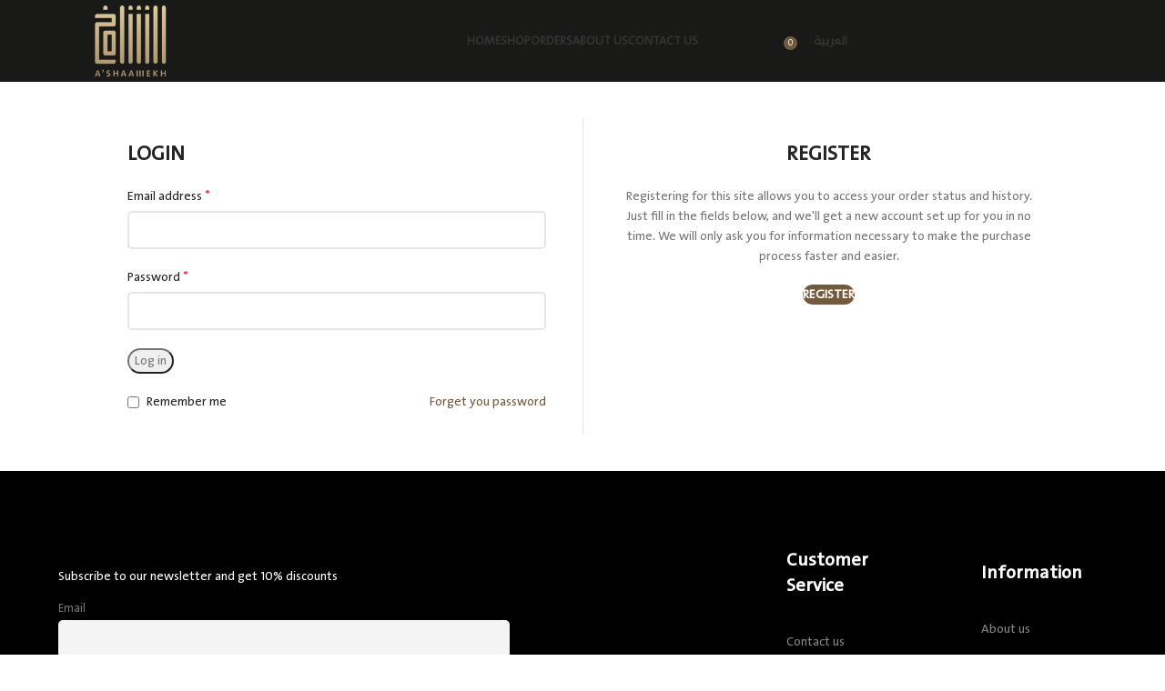

--- FILE ---
content_type: text/html; charset=UTF-8
request_url: https://ashaamekh.com/en/my-account/
body_size: 28250
content:

<!DOCTYPE html><html lang="en-US"><head><script data-no-optimize="1">var litespeed_docref=sessionStorage.getItem("litespeed_docref");litespeed_docref&&(Object.defineProperty(document,"referrer",{get:function(){return litespeed_docref}}),sessionStorage.removeItem("litespeed_docref"));</script> <meta charset="UTF-8"><link rel="profile" href="https://gmpg.org/xfn/11"><link rel="pingback" href="https://ashaamekh.com/xmlrpc.php"><title>My account &#8211; AShaamekh</title><meta name='robots' content='max-image-preview:large, noindex, follow' /><link rel='dns-prefetch' href='//use.fontawesome.com' /><link rel='dns-prefetch' href='//www.googletagmanager.com' /><link rel="alternate" type="application/rss+xml" title="AShaamekh &raquo; Feed" href="https://ashaamekh.com/en/feed/" /><link rel="alternate" type="application/rss+xml" title="AShaamekh &raquo; Comments Feed" href="https://ashaamekh.com/en/comments/feed/" /><link rel="alternate" title="oEmbed (JSON)" type="application/json+oembed" href="https://ashaamekh.com/en/wp-json/oembed/1.0/embed?url=https%3A%2F%2Fashaamekh.com%2Fen%2Fmy-account%2F" /><link rel="alternate" title="oEmbed (XML)" type="text/xml+oembed" href="https://ashaamekh.com/en/wp-json/oembed/1.0/embed?url=https%3A%2F%2Fashaamekh.com%2Fen%2Fmy-account%2F&#038;format=xml" /><style id='wp-img-auto-sizes-contain-inline-css' type='text/css'>img:is([sizes=auto i],[sizes^="auto," i]){contain-intrinsic-size:3000px 1500px}
/*# sourceURL=wp-img-auto-sizes-contain-inline-css */</style><link data-optimized="2" rel="stylesheet" href="https://ashaamekh.com/wp-content/litespeed/css/823233f845e01b666b851a308fa9bca4.css?ver=414ee" /><style id='global-styles-inline-css' type='text/css'>:root{--wp--preset--aspect-ratio--square: 1;--wp--preset--aspect-ratio--4-3: 4/3;--wp--preset--aspect-ratio--3-4: 3/4;--wp--preset--aspect-ratio--3-2: 3/2;--wp--preset--aspect-ratio--2-3: 2/3;--wp--preset--aspect-ratio--16-9: 16/9;--wp--preset--aspect-ratio--9-16: 9/16;--wp--preset--color--black: #000000;--wp--preset--color--cyan-bluish-gray: #abb8c3;--wp--preset--color--white: #ffffff;--wp--preset--color--pale-pink: #f78da7;--wp--preset--color--vivid-red: #cf2e2e;--wp--preset--color--luminous-vivid-orange: #ff6900;--wp--preset--color--luminous-vivid-amber: #fcb900;--wp--preset--color--light-green-cyan: #7bdcb5;--wp--preset--color--vivid-green-cyan: #00d084;--wp--preset--color--pale-cyan-blue: #8ed1fc;--wp--preset--color--vivid-cyan-blue: #0693e3;--wp--preset--color--vivid-purple: #9b51e0;--wp--preset--gradient--vivid-cyan-blue-to-vivid-purple: linear-gradient(135deg,rgb(6,147,227) 0%,rgb(155,81,224) 100%);--wp--preset--gradient--light-green-cyan-to-vivid-green-cyan: linear-gradient(135deg,rgb(122,220,180) 0%,rgb(0,208,130) 100%);--wp--preset--gradient--luminous-vivid-amber-to-luminous-vivid-orange: linear-gradient(135deg,rgb(252,185,0) 0%,rgb(255,105,0) 100%);--wp--preset--gradient--luminous-vivid-orange-to-vivid-red: linear-gradient(135deg,rgb(255,105,0) 0%,rgb(207,46,46) 100%);--wp--preset--gradient--very-light-gray-to-cyan-bluish-gray: linear-gradient(135deg,rgb(238,238,238) 0%,rgb(169,184,195) 100%);--wp--preset--gradient--cool-to-warm-spectrum: linear-gradient(135deg,rgb(74,234,220) 0%,rgb(151,120,209) 20%,rgb(207,42,186) 40%,rgb(238,44,130) 60%,rgb(251,105,98) 80%,rgb(254,248,76) 100%);--wp--preset--gradient--blush-light-purple: linear-gradient(135deg,rgb(255,206,236) 0%,rgb(152,150,240) 100%);--wp--preset--gradient--blush-bordeaux: linear-gradient(135deg,rgb(254,205,165) 0%,rgb(254,45,45) 50%,rgb(107,0,62) 100%);--wp--preset--gradient--luminous-dusk: linear-gradient(135deg,rgb(255,203,112) 0%,rgb(199,81,192) 50%,rgb(65,88,208) 100%);--wp--preset--gradient--pale-ocean: linear-gradient(135deg,rgb(255,245,203) 0%,rgb(182,227,212) 50%,rgb(51,167,181) 100%);--wp--preset--gradient--electric-grass: linear-gradient(135deg,rgb(202,248,128) 0%,rgb(113,206,126) 100%);--wp--preset--gradient--midnight: linear-gradient(135deg,rgb(2,3,129) 0%,rgb(40,116,252) 100%);--wp--preset--font-size--small: 13px;--wp--preset--font-size--medium: 20px;--wp--preset--font-size--large: 36px;--wp--preset--font-size--x-large: 42px;--wp--preset--spacing--20: 0.44rem;--wp--preset--spacing--30: 0.67rem;--wp--preset--spacing--40: 1rem;--wp--preset--spacing--50: 1.5rem;--wp--preset--spacing--60: 2.25rem;--wp--preset--spacing--70: 3.38rem;--wp--preset--spacing--80: 5.06rem;--wp--preset--shadow--natural: 6px 6px 9px rgba(0, 0, 0, 0.2);--wp--preset--shadow--deep: 12px 12px 50px rgba(0, 0, 0, 0.4);--wp--preset--shadow--sharp: 6px 6px 0px rgba(0, 0, 0, 0.2);--wp--preset--shadow--outlined: 6px 6px 0px -3px rgb(255, 255, 255), 6px 6px rgb(0, 0, 0);--wp--preset--shadow--crisp: 6px 6px 0px rgb(0, 0, 0);}:where(.is-layout-flex){gap: 0.5em;}:where(.is-layout-grid){gap: 0.5em;}body .is-layout-flex{display: flex;}.is-layout-flex{flex-wrap: wrap;align-items: center;}.is-layout-flex > :is(*, div){margin: 0;}body .is-layout-grid{display: grid;}.is-layout-grid > :is(*, div){margin: 0;}:where(.wp-block-columns.is-layout-flex){gap: 2em;}:where(.wp-block-columns.is-layout-grid){gap: 2em;}:where(.wp-block-post-template.is-layout-flex){gap: 1.25em;}:where(.wp-block-post-template.is-layout-grid){gap: 1.25em;}.has-black-color{color: var(--wp--preset--color--black) !important;}.has-cyan-bluish-gray-color{color: var(--wp--preset--color--cyan-bluish-gray) !important;}.has-white-color{color: var(--wp--preset--color--white) !important;}.has-pale-pink-color{color: var(--wp--preset--color--pale-pink) !important;}.has-vivid-red-color{color: var(--wp--preset--color--vivid-red) !important;}.has-luminous-vivid-orange-color{color: var(--wp--preset--color--luminous-vivid-orange) !important;}.has-luminous-vivid-amber-color{color: var(--wp--preset--color--luminous-vivid-amber) !important;}.has-light-green-cyan-color{color: var(--wp--preset--color--light-green-cyan) !important;}.has-vivid-green-cyan-color{color: var(--wp--preset--color--vivid-green-cyan) !important;}.has-pale-cyan-blue-color{color: var(--wp--preset--color--pale-cyan-blue) !important;}.has-vivid-cyan-blue-color{color: var(--wp--preset--color--vivid-cyan-blue) !important;}.has-vivid-purple-color{color: var(--wp--preset--color--vivid-purple) !important;}.has-black-background-color{background-color: var(--wp--preset--color--black) !important;}.has-cyan-bluish-gray-background-color{background-color: var(--wp--preset--color--cyan-bluish-gray) !important;}.has-white-background-color{background-color: var(--wp--preset--color--white) !important;}.has-pale-pink-background-color{background-color: var(--wp--preset--color--pale-pink) !important;}.has-vivid-red-background-color{background-color: var(--wp--preset--color--vivid-red) !important;}.has-luminous-vivid-orange-background-color{background-color: var(--wp--preset--color--luminous-vivid-orange) !important;}.has-luminous-vivid-amber-background-color{background-color: var(--wp--preset--color--luminous-vivid-amber) !important;}.has-light-green-cyan-background-color{background-color: var(--wp--preset--color--light-green-cyan) !important;}.has-vivid-green-cyan-background-color{background-color: var(--wp--preset--color--vivid-green-cyan) !important;}.has-pale-cyan-blue-background-color{background-color: var(--wp--preset--color--pale-cyan-blue) !important;}.has-vivid-cyan-blue-background-color{background-color: var(--wp--preset--color--vivid-cyan-blue) !important;}.has-vivid-purple-background-color{background-color: var(--wp--preset--color--vivid-purple) !important;}.has-black-border-color{border-color: var(--wp--preset--color--black) !important;}.has-cyan-bluish-gray-border-color{border-color: var(--wp--preset--color--cyan-bluish-gray) !important;}.has-white-border-color{border-color: var(--wp--preset--color--white) !important;}.has-pale-pink-border-color{border-color: var(--wp--preset--color--pale-pink) !important;}.has-vivid-red-border-color{border-color: var(--wp--preset--color--vivid-red) !important;}.has-luminous-vivid-orange-border-color{border-color: var(--wp--preset--color--luminous-vivid-orange) !important;}.has-luminous-vivid-amber-border-color{border-color: var(--wp--preset--color--luminous-vivid-amber) !important;}.has-light-green-cyan-border-color{border-color: var(--wp--preset--color--light-green-cyan) !important;}.has-vivid-green-cyan-border-color{border-color: var(--wp--preset--color--vivid-green-cyan) !important;}.has-pale-cyan-blue-border-color{border-color: var(--wp--preset--color--pale-cyan-blue) !important;}.has-vivid-cyan-blue-border-color{border-color: var(--wp--preset--color--vivid-cyan-blue) !important;}.has-vivid-purple-border-color{border-color: var(--wp--preset--color--vivid-purple) !important;}.has-vivid-cyan-blue-to-vivid-purple-gradient-background{background: var(--wp--preset--gradient--vivid-cyan-blue-to-vivid-purple) !important;}.has-light-green-cyan-to-vivid-green-cyan-gradient-background{background: var(--wp--preset--gradient--light-green-cyan-to-vivid-green-cyan) !important;}.has-luminous-vivid-amber-to-luminous-vivid-orange-gradient-background{background: var(--wp--preset--gradient--luminous-vivid-amber-to-luminous-vivid-orange) !important;}.has-luminous-vivid-orange-to-vivid-red-gradient-background{background: var(--wp--preset--gradient--luminous-vivid-orange-to-vivid-red) !important;}.has-very-light-gray-to-cyan-bluish-gray-gradient-background{background: var(--wp--preset--gradient--very-light-gray-to-cyan-bluish-gray) !important;}.has-cool-to-warm-spectrum-gradient-background{background: var(--wp--preset--gradient--cool-to-warm-spectrum) !important;}.has-blush-light-purple-gradient-background{background: var(--wp--preset--gradient--blush-light-purple) !important;}.has-blush-bordeaux-gradient-background{background: var(--wp--preset--gradient--blush-bordeaux) !important;}.has-luminous-dusk-gradient-background{background: var(--wp--preset--gradient--luminous-dusk) !important;}.has-pale-ocean-gradient-background{background: var(--wp--preset--gradient--pale-ocean) !important;}.has-electric-grass-gradient-background{background: var(--wp--preset--gradient--electric-grass) !important;}.has-midnight-gradient-background{background: var(--wp--preset--gradient--midnight) !important;}.has-small-font-size{font-size: var(--wp--preset--font-size--small) !important;}.has-medium-font-size{font-size: var(--wp--preset--font-size--medium) !important;}.has-large-font-size{font-size: var(--wp--preset--font-size--large) !important;}.has-x-large-font-size{font-size: var(--wp--preset--font-size--x-large) !important;}
/*# sourceURL=global-styles-inline-css */</style><style id='classic-theme-styles-inline-css' type='text/css'>/*! This file is auto-generated */
.wp-block-button__link{color:#fff;background-color:#32373c;border-radius:9999px;box-shadow:none;text-decoration:none;padding:calc(.667em + 2px) calc(1.333em + 2px);font-size:1.125em}.wp-block-file__button{background:#32373c;color:#fff;text-decoration:none}
/*# sourceURL=/wp-includes/css/classic-themes.min.css */</style><style id='font-awesome-svg-styles-default-inline-css' type='text/css'>.svg-inline--fa {
  display: inline-block;
  height: 1em;
  overflow: visible;
  vertical-align: -.125em;
}
/*# sourceURL=font-awesome-svg-styles-default-inline-css */</style><style id='font-awesome-svg-styles-inline-css' type='text/css'>.wp-block-font-awesome-icon svg::before,
   .wp-rich-text-font-awesome-icon svg::before {content: unset;}
/*# sourceURL=font-awesome-svg-styles-inline-css */</style><style id='woocommerce-inline-inline-css' type='text/css'>.woocommerce form .form-row .required { visibility: visible; }
/*# sourceURL=woocommerce-inline-inline-css */</style><link rel='stylesheet' id='font-awesome-official-css' href='https://use.fontawesome.com/releases/v6.5.1/css/all.css' type='text/css' media='all' integrity="sha384-t1nt8BQoYMLFN5p42tRAtuAAFQaCQODekUVeKKZrEnEyp4H2R0RHFz0KWpmj7i8g" crossorigin="anonymous" /><link rel='stylesheet' id='font-awesome-official-v4shim-css' href='https://use.fontawesome.com/releases/v6.5.1/css/v4-shims.css' type='text/css' media='all' integrity="sha384-5Jfdy0XO8+vjCRofsSnGmxGSYjLfsjjTOABKxVr8BkfvlaAm14bIJc7Jcjfq/xQI" crossorigin="anonymous" /><link rel="preconnect" href="https://fonts.gstatic.com/" crossorigin> <script id="wp-i18n-js-after" type="litespeed/javascript">wp.i18n.setLocaleData({'text direction\u0004ltr':['ltr']})</script> <script type="litespeed/javascript" data-src="https://ashaamekh.com/wp-includes/js/jquery/jquery.min.js" id="jquery-core-js"></script> <script id="jquery-js-after" type="litespeed/javascript">jQuery(function(a){a("a").each(function(){a(this).attr("href")&&-1!=a(this).attr("href").indexOf("generate_wpo_wcpdf")&&a(this).attr("target","_blank")})})</script> <script id="wc-add-to-cart-js-extra" type="litespeed/javascript">var wc_add_to_cart_params={"ajax_url":"/wp-admin/admin-ajax.php","wc_ajax_url":"/en/?wc-ajax=%%endpoint%%&elementor_page_id=17","i18n_view_cart":"VIEW BAG","cart_url":"https://ashaamekh.com/en/cart/","is_cart":"","cart_redirect_after_add":"no"}</script> <script id="zxcvbn-async-js-extra" type="litespeed/javascript">var _zxcvbnSettings={"src":"https://ashaamekh.com/wp-includes/js/zxcvbn.min.js"}</script> <script id="password-strength-meter-js-extra" type="litespeed/javascript">var pwsL10n={"unknown":"Password strength unknown","short":"Very weak","bad":"Weak","good":"Medium","strong":"Strong","mismatch":"Mismatch"}</script> <script id="wc-password-strength-meter-js-extra" type="litespeed/javascript">var wc_password_strength_meter_params={"min_password_strength":"3","stop_checkout":"","i18n_password_error":"Please enter a stronger password.","i18n_password_hint":"Hint: The password should be at least twelve characters long. To make it stronger, use upper and lower case letters, numbers, and symbols like ! \" ? $ % ^ & )."}</script> <script id="woocommerce-js-extra" type="litespeed/javascript">var woocommerce_params={"ajax_url":"/wp-admin/admin-ajax.php","wc_ajax_url":"/en/?wc-ajax=%%endpoint%%&elementor_page_id=17","i18n_password_show":"Show password","i18n_password_hide":"Hide password"}</script> <script id="wt-smart-coupon-for-woo-js-extra" type="litespeed/javascript">var WTSmartCouponOBJ={"ajaxurl":"https://ashaamekh.com/wp-admin/admin-ajax.php","wc_ajax_url":"https://ashaamekh.com/en/?wc-ajax=","nonces":{"public":"64810311d0","apply_coupon":"92e4d379d1"},"labels":{"please_wait":"Please wait...","choose_variation":"Please choose a variation","error":"Error !!!"},"shipping_method":[],"payment_method":"","is_cart":""}</script> <link rel="https://api.w.org/" href="https://ashaamekh.com/en/wp-json/" /><link rel="alternate" title="JSON" type="application/json" href="https://ashaamekh.com/en/wp-json/wp/v2/pages/17" /><link rel="EditURI" type="application/rsd+xml" title="RSD" href="https://ashaamekh.com/xmlrpc.php?rsd" /><link rel="canonical" href="https://ashaamekh.com/en/my-account/" /><link rel='shortlink' href='https://ashaamekh.com/en/?p=17' /><meta name="generator" content="Site Kit by Google 1.163.0" /><style>:root {
                --tpg-primary-color: #0d6efd;
                --tpg-secondary-color: #0654c4;
                --tpg-primary-light: #c4d0ff
            }</style><style>div.fsi-social-icons-right,div.fsi-social-icons-left{
	margin-top:-250px}</style><style>div.fsi-icons{
				_position:absolute;
				}
				div.fsi-social-icons{
				_bottom:auto;_top:
				expression(ie6=(document.documentElement.scrollTop+document.documentElement.clientHeight - 52+"px") );
				}</style><style>.i8right:hover, .i8right:active, .i8right:focus{
				outline:0;
				right:-10px;
				width:60px;
				transform: rotate(-11deg);-ms-transform: rotate(-11deg);-webkit-transform: rotate(-11deg);
				}

				.i8left:hover, .i8left:active, .i8left:focus{
				outline:0;
				left:-26px;
				width:60px;
				transform: rotate(11deg);-ms-transform: rotate(11deg);-webkit-transform: rotate(11deg);
				}</style><style>/* CSS added by WP Meta and Date Remover*/.wp-block-post-author__name{display:none !important;}
.wp-block-post-date{display:none !important;}
 .entry-meta {display:none !important;}
	.home .entry-meta { display: none; }
	.entry-footer {display:none !important;}
	.home .entry-footer { display: none; }</style><link rel="alternate" hreflang="en-US" href="https://ashaamekh.com/en/my-account/"/><link rel="alternate" hreflang="ar" href="https://ashaamekh.com/ar/my-account/"/><link rel="alternate" hreflang="en" href="https://ashaamekh.com/en/my-account/"/><meta name="viewport" content="width=device-width, initial-scale=1.0, maximum-scale=1.0, user-scalable=no">
<noscript><style>.woocommerce-product-gallery{ opacity: 1 !important; }</style></noscript><meta name="generator" content="Elementor 3.18.3; features: e_dom_optimization, e_optimized_assets_loading, e_optimized_css_loading, additional_custom_breakpoints, block_editor_assets_optimize, e_image_loading_optimization; settings: css_print_method-external, google_font-enabled, font_display-swap"><style type="text/css">.recentcomments a{display:inline !important;padding:0 !important;margin:0 !important;}</style><meta name="generator" content="Powered by Slider Revolution 6.6.16 - responsive, Mobile-Friendly Slider Plugin for WordPress with comfortable drag and drop interface." /><link rel="icon" href="https://ashaamekh.com/wp-content/uploads/2023/10/cropped-Screenshot_2023-10-14_202835-removebg-preview-32x32.png" sizes="32x32" /><link rel="icon" href="https://ashaamekh.com/wp-content/uploads/2023/10/cropped-Screenshot_2023-10-14_202835-removebg-preview-192x192.png" sizes="192x192" /><link rel="apple-touch-icon" href="https://ashaamekh.com/wp-content/uploads/2023/10/cropped-Screenshot_2023-10-14_202835-removebg-preview-180x180.png" /><meta name="msapplication-TileImage" content="https://ashaamekh.com/wp-content/uploads/2023/10/cropped-Screenshot_2023-10-14_202835-removebg-preview-270x270.png" /> <script type="litespeed/javascript">function setREVStartSize(e){window.RSIW=window.RSIW===undefined?window.innerWidth:window.RSIW;window.RSIH=window.RSIH===undefined?window.innerHeight:window.RSIH;try{var pw=document.getElementById(e.c).parentNode.offsetWidth,newh;pw=pw===0||isNaN(pw)||(e.l=="fullwidth"||e.layout=="fullwidth")?window.RSIW:pw;e.tabw=e.tabw===undefined?0:parseInt(e.tabw);e.thumbw=e.thumbw===undefined?0:parseInt(e.thumbw);e.tabh=e.tabh===undefined?0:parseInt(e.tabh);e.thumbh=e.thumbh===undefined?0:parseInt(e.thumbh);e.tabhide=e.tabhide===undefined?0:parseInt(e.tabhide);e.thumbhide=e.thumbhide===undefined?0:parseInt(e.thumbhide);e.mh=e.mh===undefined||e.mh==""||e.mh==="auto"?0:parseInt(e.mh,0);if(e.layout==="fullscreen"||e.l==="fullscreen")
newh=Math.max(e.mh,window.RSIH);else{e.gw=Array.isArray(e.gw)?e.gw:[e.gw];for(var i in e.rl)if(e.gw[i]===undefined||e.gw[i]===0)e.gw[i]=e.gw[i-1];e.gh=e.el===undefined||e.el===""||(Array.isArray(e.el)&&e.el.length==0)?e.gh:e.el;e.gh=Array.isArray(e.gh)?e.gh:[e.gh];for(var i in e.rl)if(e.gh[i]===undefined||e.gh[i]===0)e.gh[i]=e.gh[i-1];var nl=new Array(e.rl.length),ix=0,sl;e.tabw=e.tabhide>=pw?0:e.tabw;e.thumbw=e.thumbhide>=pw?0:e.thumbw;e.tabh=e.tabhide>=pw?0:e.tabh;e.thumbh=e.thumbhide>=pw?0:e.thumbh;for(var i in e.rl)nl[i]=e.rl[i]<window.RSIW?0:e.rl[i];sl=nl[0];for(var i in nl)if(sl>nl[i]&&nl[i]>0){sl=nl[i];ix=i}
var m=pw>(e.gw[ix]+e.tabw+e.thumbw)?1:(pw-(e.tabw+e.thumbw))/(e.gw[ix]);newh=(e.gh[ix]*m)+(e.tabh+e.thumbh)}
var el=document.getElementById(e.c);if(el!==null&&el)el.style.height=newh+"px";el=document.getElementById(e.c+"_wrapper");if(el!==null&&el){el.style.height=newh+"px";el.style.display="block"}}catch(e){console.log("Failure at Presize of Slider:"+e)}}</script> <style type="text/css" id="wp-custom-css">.woocommerce button[name="update_cart"],
.woocommerce input[name="update_cart"] {
	display: none;
}

.wd-post-date.wd-style-with-bg>span {
	display: none;
}

.hovered-social-icons:after {
	display: none;
}

.tabs-layout-tabs .tabs li.additional_information_tab {
    display: none;
}


.button.argmc-submit.show-button {
    background-color: rgb(114,90,62); /* Change this to the color you want */
    color:#ffffff ; /* Change this to the text color you want */
}

.fsi-icons.fsi-social-icons-right {
    display: none;
}

.star-rating  {
    display: none;
}


.col-2{
    display: none;
}


.wd-prefooter{
	
	padding-bottom:0px;
}





.meta-categories-wrapp {
	
    display: none;
}


.copy-btn img {
	
	width: auto;
	
}


.tnp-field input[type="submit"]{
	
	
	  border-radius: 5px;

}

.btn.btn-style-bordered:not(:hover){
	
	
	  border-radius: 8px;

}






.grecaptcha-badge {
  display: none !important;
}

button,
input[type="button"],
input[type="submit"],
input[type="reset"],
a.button,
a.elementor-button,
.wp-block-button__link {
  border-radius: 22px !important;
  box-sizing: border-box !important;
}



/* */
tr.tatbiqi-checkout-coupon-row input#coupon_code {
    background: url('https://shopbeautopia.com/wp-content/uploads/2025/07/Asset-1.svg') no-repeat 12px center;
    background-size: 24px 24px;
    padding-left: 50px;
    height: 44px;
    border: 2px solid #e0e0e0;
    border-radius: 8px;
    width: 100%;
    box-sizing: border-box;
}</style><style></style><style id='rs-plugin-settings-inline-css' type='text/css'>#rs-demo-id {}
/*# sourceURL=rs-plugin-settings-inline-css */</style></head><body class="wp-singular page-template-default page page-id-17 wp-theme-woodmart wp-child-theme-woodmart-child theme-woodmart rttpg rttpg-7.8.5 radius-frontend rttpg-body-wrap rttpg-flaticon woocommerce-account woocommerce-page woocommerce-no-js translatepress-en_US wrapper-full-width  categories-accordion-on woodmart-ajax-shop-on offcanvas-sidebar-mobile offcanvas-sidebar-tablet sticky-toolbar-on elementor-default elementor-kit-12"> <script type="text/javascript" id="wd-flicker-fix">// Flicker fix.</script> <div class="website-wrapper"><header class="whb-header whb-header_764078 whb-scroll-stick whb-sticky-real whb-hide-on-scroll"><div class="whb-main-header"><div class="whb-row whb-general-header whb-not-sticky-row whb-with-bg whb-without-border whb-color-light whb-flex-equal-sides"><div class="container"><div class="whb-flex-row whb-general-header-inner"><div class="whb-column whb-col-left whb-visible-lg"><div class="whb-space-element " style="width:60px;"></div><div class="site-logo">
<a href="https://ashaamekh.com/en/" class="wd-logo wd-main-logo" rel="home">
<img fetchpriority="high" width="512" height="512" src="https://ashaamekh.com/wp-content/uploads/2023/10/cropped-Screenshot_2023-10-14_202835-removebg-preview.png" class="attachment-full size-full" alt="" style="max-width:180px;" decoding="async" srcset="https://ashaamekh.com/wp-content/uploads/2023/10/cropped-Screenshot_2023-10-14_202835-removebg-preview.png 512w, https://ashaamekh.com/wp-content/uploads/2023/10/cropped-Screenshot_2023-10-14_202835-removebg-preview-300x300.png 300w, https://ashaamekh.com/wp-content/uploads/2023/10/cropped-Screenshot_2023-10-14_202835-removebg-preview-150x150.png 150w, https://ashaamekh.com/wp-content/uploads/2023/10/cropped-Screenshot_2023-10-14_202835-removebg-preview-12x12.png 12w, https://ashaamekh.com/wp-content/uploads/2023/10/cropped-Screenshot_2023-10-14_202835-removebg-preview-430x430.png 430w, https://ashaamekh.com/wp-content/uploads/2023/10/cropped-Screenshot_2023-10-14_202835-removebg-preview-270x270.png 270w, https://ashaamekh.com/wp-content/uploads/2023/10/cropped-Screenshot_2023-10-14_202835-removebg-preview-192x192.png 192w, https://ashaamekh.com/wp-content/uploads/2023/10/cropped-Screenshot_2023-10-14_202835-removebg-preview-180x180.png 180w, https://ashaamekh.com/wp-content/uploads/2023/10/cropped-Screenshot_2023-10-14_202835-removebg-preview-32x32.png 32w" sizes="(max-width: 512px) 100vw, 512px" />	</a></div></div><div class="whb-column whb-col-center whb-visible-lg"><div class="wd-header-nav wd-header-main-nav text-left wd-design-1" role="navigation" aria-label="Main navigation"><ul id="menu-main-navigation" class="menu wd-nav wd-nav-main wd-style-default wd-gap-s"><li id="menu-item-15635" class="menu-item menu-item-type-post_type menu-item-object-page menu-item-home menu-item-15635 item-level-0 menu-simple-dropdown wd-event-hover" ><a href="https://ashaamekh.com/en/" data-ps2id-api="true" class="woodmart-nav-link"><span class="nav-link-text">HOME</span></a></li><li id="menu-item-15636" class="menu-item menu-item-type-post_type menu-item-object-page menu-item-15636 item-level-0 menu-simple-dropdown wd-event-hover" ><a href="https://ashaamekh.com/en/shop/" data-ps2id-api="true" class="woodmart-nav-link"><span class="nav-link-text">SHOP</span></a></li><li id="menu-item-15833" class="menu-item menu-item-type-custom menu-item-object-custom menu-item-15833 item-level-0 menu-simple-dropdown wd-event-hover" ><a href="https://ashaamekh.com/en/my-account/orders/" data-ps2id-api="true" class="woodmart-nav-link"><span class="nav-link-text">ORDERS</span></a></li><li id="menu-item-18423" class="menu-item menu-item-type-post_type menu-item-object-page menu-item-18423 item-level-0 menu-simple-dropdown wd-event-hover" ><a href="https://ashaamekh.com/en/about-us-2/" data-ps2id-api="true" class="woodmart-nav-link"><span class="nav-link-text">ABOUT US</span></a></li><li id="menu-item-15542" class="menu-item menu-item-type-post_type menu-item-object-page menu-item-15542 item-level-0 menu-simple-dropdown wd-event-hover" ><a href="https://ashaamekh.com/en/contact-us/" data-ps2id-api="true" class="woodmart-nav-link"><span class="nav-link-text">CONTACT US</span></a></li></ul></div></div><div class="whb-column whb-col-right whb-visible-lg"><div class="whb-space-element " style="width:60px;"></div><div class="wd-header-my-account wd-tools-element wd-event-hover wd-design-1 wd-account-style-icon login-side-opener wd-tools-custom-icon whb-vssfpylqqax9pvkfnxoz">
<a href="https://ashaamekh.com/en/my-account/" title="My account">
<span class="wd-tools-icon">
<img width="20" height="20" src="https://ashaamekh.com/wp-content/themes/woodmart/images/lazy.png" class="wd-custom-icon wd-lazy-load wd-lazy-fade" alt="" decoding="async" srcset="" sizes="(max-width: 20px) 100vw, 20px" data-wood-src="https://ashaamekh.com/wp-content/uploads/2024/03/profile.png" data-srcset="https://ashaamekh.com/wp-content/uploads/2024/03/profile.png 20w, https://ashaamekh.com/wp-content/uploads/2024/03/profile-12x12.png 12w" />				</span>
<span class="wd-tools-text">
Login / Register			</span></a></div><div class="wd-header-cart wd-tools-element wd-design-5 wd-tools-custom-icon cart-widget-opener wd-style-icon whb-6ivlq8kef7blyepibxz1">
<a href="https://ashaamekh.com/en/cart/" title="Shopping bag">
<span class="wd-tools-icon">
<img width="20" height="20" src="https://ashaamekh.com/wp-content/themes/woodmart/images/lazy.png" class="wd-custom-icon wd-lazy-load wd-lazy-fade" alt="" decoding="async" srcset="" sizes="(max-width: 20px) 100vw, 20px" data-wood-src="https://ashaamekh.com/wp-content/uploads/2024/03/bag-icon-2.png" data-srcset="https://ashaamekh.com/wp-content/uploads/2024/03/bag-icon-2.png 20w, https://ashaamekh.com/wp-content/uploads/2024/03/bag-icon-2-12x12.png 12w" />															<span class="wd-cart-number wd-tools-count">0 <span>items</span></span>
</span>
<span class="wd-tools-text">
<span class="wd-cart-subtotal"><span class="woocommerce-Price-amount amount"><bdi>0.000&nbsp;<span class="woocommerce-Price-currencySymbol">OMR</span></bdi></span></span>
</span></a></div><div class="wd-header-nav wd-header-main-nav text-left wd-design-1" role="navigation" aria-label="Main navigation"><ul id="menu-main-menu-right" class="menu wd-nav wd-nav-main wd-style-default wd-gap-s"><li id="menu-item-17508" class="trp-language-switcher-container menu-item menu-item-type-post_type menu-item-object-language_switcher menu-item-17508 item-level-0 menu-simple-dropdown wd-event-hover" ><a href="https://ashaamekh.com/ar/my-account/" data-ps2id-api="true" class="woodmart-nav-link"><span class="nav-link-text"><span data-no-translation><span class="trp-ls-language-name">العربية</span></span></span></a></li></ul></div></div><div class="whb-column whb-mobile-left whb-hidden-lg"><div class="wd-tools-element wd-header-mobile-nav wd-style-icon wd-design-1 whb-g1k0m1tib7raxrwkm1t3">
<a href="#" rel="nofollow" aria-label="Open mobile menu">
<span class="wd-tools-icon">
</span><span class="wd-tools-text">قائمة</span></a></div></div><div class="whb-column whb-mobile-center whb-hidden-lg"><div class="site-logo">
<a href="https://ashaamekh.com/en/" class="wd-logo wd-main-logo" rel="home">
<img loading="lazy" width="512" height="512" src="https://ashaamekh.com/wp-content/uploads/2023/10/cropped-Screenshot_2023-10-14_202835-removebg-preview.png" class="attachment-full size-full" alt="" style="max-width:179px;" decoding="async" srcset="https://ashaamekh.com/wp-content/uploads/2023/10/cropped-Screenshot_2023-10-14_202835-removebg-preview.png 512w, https://ashaamekh.com/wp-content/uploads/2023/10/cropped-Screenshot_2023-10-14_202835-removebg-preview-300x300.png 300w, https://ashaamekh.com/wp-content/uploads/2023/10/cropped-Screenshot_2023-10-14_202835-removebg-preview-150x150.png 150w, https://ashaamekh.com/wp-content/uploads/2023/10/cropped-Screenshot_2023-10-14_202835-removebg-preview-12x12.png 12w, https://ashaamekh.com/wp-content/uploads/2023/10/cropped-Screenshot_2023-10-14_202835-removebg-preview-430x430.png 430w, https://ashaamekh.com/wp-content/uploads/2023/10/cropped-Screenshot_2023-10-14_202835-removebg-preview-270x270.png 270w, https://ashaamekh.com/wp-content/uploads/2023/10/cropped-Screenshot_2023-10-14_202835-removebg-preview-192x192.png 192w, https://ashaamekh.com/wp-content/uploads/2023/10/cropped-Screenshot_2023-10-14_202835-removebg-preview-180x180.png 180w, https://ashaamekh.com/wp-content/uploads/2023/10/cropped-Screenshot_2023-10-14_202835-removebg-preview-32x32.png 32w" sizes="(max-width: 512px) 100vw, 512px" />	</a></div></div><div class="whb-column whb-mobile-right whb-hidden-lg"><div class="wd-header-nav wd-header-secondary-nav text-center" role="navigation" aria-label="Secondary navigation"><ul id="menu-main-menu-right-1" class="menu wd-nav wd-nav-secondary wd-style-default wd-gap-s"><li class="trp-language-switcher-container menu-item menu-item-type-post_type menu-item-object-language_switcher menu-item-17508 item-level-0 menu-simple-dropdown wd-event-hover" ><a href="https://ashaamekh.com/ar/my-account/" data-ps2id-api="true" class="woodmart-nav-link"><span class="nav-link-text"><span data-no-translation><span class="trp-ls-language-name">العربية</span></span></span></a></li></ul></div><div class="wd-header-cart wd-tools-element wd-design-5 wd-tools-custom-icon cart-widget-opener whb-trk5sfmvib0ch1s1qbtc">
<a href="https://ashaamekh.com/en/cart/" title="Shopping bag">
<span class="wd-tools-icon">
<img width="20" height="20" src="https://ashaamekh.com/wp-content/themes/woodmart/images/lazy.png" class="wd-custom-icon wd-lazy-load wd-lazy-fade" alt="" decoding="async" srcset="" sizes="(max-width: 20px) 100vw, 20px" data-wood-src="https://ashaamekh.com/wp-content/uploads/2024/03/bag-icon-2.png" data-srcset="https://ashaamekh.com/wp-content/uploads/2024/03/bag-icon-2.png 20w, https://ashaamekh.com/wp-content/uploads/2024/03/bag-icon-2-12x12.png 12w" />															<span class="wd-cart-number wd-tools-count">0 <span>items</span></span>
</span>
<span class="wd-tools-text">
<span class="wd-cart-subtotal"><span class="woocommerce-Price-amount amount"><bdi>0.000&nbsp;<span class="woocommerce-Price-currencySymbol">OMR</span></bdi></span></span>
</span></a></div></div></div></div></div></div></header><div class="main-page-wrapper"><div class="container"><div class="row content-layout-wrapper align-items-start"><div class="site-content col-lg-12 col-12 col-md-12" role="main"><article id="post-17" class="post-17 page type-page status-publish hentry"><div class="entry-content"><div class="woocommerce"><div class="woocommerce-notices-wrapper"></div><div class="wd-registration-page wd-register-tabs with-login-reg-info"><div class="row" id="customer_login"><div class="col-12 col-md-6 col-login"><h2 class="wd-login-title">Login</h2><form method="post" class="login woocommerce-form woocommerce-form-login
" action="https://ashaamekh.com/en/my-account/?action=login" 			><p class="woocommerce-FormRow woocommerce-FormRow--wide form-row form-row-wide form-row-username">
<label for="username">Email address&nbsp;<span class="required">*</span></label>
<input type="text" class="woocommerce-Input woocommerce-Input--text input-text" name="username" id="username" value="" /></p><p class="woocommerce-FormRow woocommerce-FormRow--wide form-row form-row-wide form-row-password">
<label for="password">Password&nbsp;<span class="required">*</span></label>
<input class="woocommerce-Input woocommerce-Input--text input-text" type="password" name="password" id="password" autocomplete="current-password" /></p><p class="form-row">
<input type="hidden" id="woocommerce-login-nonce" name="woocommerce-login-nonce" value="8b61cc2194" /><input type="hidden" name="_wp_http_referer" value="/en/my-account/" />										<button type="submit" class="button woocommerce-button woocommerce-form-login__submit" name="login" value="Log in">Log in</button></p><p class="login-form-footer">
<a href="https://ashaamekh.com/en/password-reset/" class="woocommerce-LostPassword lost_password">Forget you password</a>
<label class="woocommerce-form__label woocommerce-form__label-for-checkbox woocommerce-form-login__rememberme">
<input class="woocommerce-form__input woocommerce-form__input-checkbox" name="rememberme" type="checkbox" value="forever" title="Remember me" aria-label="Remember me" /> <span>Remember me</span>
</label></p></form></div><div class="col-12 col-md-6 col-register"><h2 class="wd-login-title">Register</h2><form method="post" action="https://ashaamekh.com/en/my-account/?action=register" class="woocommerce-form woocommerce-form-register register"  ><p class="form-row form-row-first">
<label for="reg_billing_first_name">First name <span class="required">*</span></label>
<input type="text" class="input-text" name="billing_first_name" id="reg_billing_first_name" value="" /></p><p class="form-row form-row-last">
<label for="reg_billing_last_name">Last name <span class="required">*</span></label>
<input type="text" class="input-text" name="billing_last_name" id="reg_billing_last_name" value="" /></p><div class="clear"></div><p class="form-row form-row-wide">
<label for="reg_billing_phone">Phone <span class="required">*</span></label><div class="input-group">
<span class="input-group-text">+968</span>
<input type="text" class="input-text" name="billing_phone" id="reg_billing_phone" maxlength="8" value="" /></div></p> <script type="litespeed/javascript">jQuery(document).ready(function($){var phoneInput=$('#reg_billing_phone');phoneInput.on('input',function(){var value=phoneInput.val();value=value.replace(/\D/g,'').slice(0,8);phoneInput.val(value)});$('form#register').submit(function(event){var phone=phoneInput.val();var phoneRegex=/^\d{8}$/;if(!phoneRegex.test(phone)){alert("Please enter a valid phone number with 8 digits.");event.preventDefault();return!1}})})</script> <p class="woocommerce-FormRow woocommerce-FormRow--wide form-row form-row-wide">
<label for="reg_email">Email address&nbsp;<span class="required">*</span></label>
<input type="email" class="woocommerce-Input woocommerce-Input--text input-text" name="email" id="reg_email" autocomplete="email" value="" /></p><p class="woocommerce-FormRow woocommerce-FormRow--wide form-row form-row-wide">
<label for="reg_password">Password&nbsp;<span class="required">*</span></label>
<input type="password" class="woocommerce-Input woocommerce-Input--text input-text" name="password" id="reg_password" autocomplete="new-password" /></p><div style="left: -999em; position: absolute;"><label for="trap">Anti-spam</label><input type="text" name="email_2" id="trap" tabindex="-1" /></div><wc-order-attribution-inputs></wc-order-attribution-inputs><div class="woocommerce-privacy-policy-text"><p>Your personal data will be used to support your experience throughout this website, to manage access to your account, and for other purposes described in our <a href="https://ashaamekh.com/en/privacy-policy/" class="woocommerce-privacy-policy-link" target="_blank">privacy policy</a>.</p><p><label><input type="checkbox" class="tnp-privacy"> I accept the Newsletter</label></p></div><p class="form-row terms">
<label class="woocommerce-form__label woocommerce-form__label-for-checkbox checkbox">
<input type="checkbox" class="woocommerce-form__input woocommerce-form__input-checkbox input-checkbox" name="terms_checkbox" id="terms_checkbox" required>
<span>I have read and agree to the <a href="https://ashaamekh.com/en/terms-conditions/" target="_blank">terms and conditions</a></span>
</label></p><p class="woocommerce-form-row form-row">
<input type="hidden" id="_wpnonce" name="_wpnonce" value="4bbb4ebf45" /><input type="hidden" name="_wp_http_referer" value="/en/my-account/" />				<button type="submit" class="woocommerce-Button button" name="register" value="Register">Register</button></p></form></div><div class="col-12 col-md-6 col-register-text"><p class="title wd-login-divider "><span>Or</span></p><h2 class="wd-login-title">Register</h2><div class="login-info">test</div><div class="registration-info">Registering for this site allows you to access your order status and history. Just fill in the fields below, and we'll get a new account set up for you in no time. We will only ask you for information necessary to make the purchase process faster and easier.</div>
<a href="#" rel="nofollow noopener" class="btn wd-switch-to-register" data-login="Login" data-login-title="Login" data-reg-title="Register" data-register="Register">Register</a></div></div></div></div></div></article></div></div></div></div><div class="wd-prefooter"><div class="container"><div data-elementor-type="wp-post" data-elementor-id="934" class="elementor elementor-934"><section class="elementor-section elementor-top-section elementor-element elementor-element-9bbbe29 wd-section-stretch elementor-section-content-middle elementor-section-full_width elementor-section-height-default elementor-section-height-default" data-id="9bbbe29" data-element_type="section" data-settings="{&quot;background_background&quot;:&quot;classic&quot;}"><div class="elementor-container elementor-column-gap-default"><div class="elementor-column elementor-col-33 elementor-top-column elementor-element elementor-element-186b268" data-id="186b268" data-element_type="column"><div class="elementor-widget-wrap elementor-element-populated"><div class="elementor-element elementor-element-0eb6bb8 elementor-widget elementor-widget-spacer" data-id="0eb6bb8" data-element_type="widget" data-widget_type="spacer.default"><div class="elementor-widget-container"><style>/*! elementor - v3.18.0 - 20-12-2023 */
.elementor-column .elementor-spacer-inner{height:var(--spacer-size)}.e-con{--container-widget-width:100%}.e-con-inner>.elementor-widget-spacer,.e-con>.elementor-widget-spacer{width:var(--container-widget-width,var(--spacer-size));--align-self:var(--container-widget-align-self,initial);--flex-shrink:0}.e-con-inner>.elementor-widget-spacer>.elementor-widget-container,.e-con>.elementor-widget-spacer>.elementor-widget-container{height:100%;width:100%}.e-con-inner>.elementor-widget-spacer>.elementor-widget-container>.elementor-spacer,.e-con>.elementor-widget-spacer>.elementor-widget-container>.elementor-spacer{height:100%}.e-con-inner>.elementor-widget-spacer>.elementor-widget-container>.elementor-spacer>.elementor-spacer-inner,.e-con>.elementor-widget-spacer>.elementor-widget-container>.elementor-spacer>.elementor-spacer-inner{height:var(--container-widget-height,var(--spacer-size))}.e-con-inner>.elementor-widget-spacer.elementor-widget-empty,.e-con>.elementor-widget-spacer.elementor-widget-empty{position:relative;min-height:22px;min-width:22px}.e-con-inner>.elementor-widget-spacer.elementor-widget-empty .elementor-widget-empty-icon,.e-con>.elementor-widget-spacer.elementor-widget-empty .elementor-widget-empty-icon{position:absolute;top:0;bottom:0;left:0;right:0;margin:auto;padding:0;width:22px;height:22px}</style><div class="elementor-spacer"><div class="elementor-spacer-inner"></div></div></div></div><div class="elementor-element elementor-element-16dd80b elementor-widget__width-initial elementor-widget elementor-widget-wd_text_block" data-id="16dd80b" data-element_type="widget" data-widget_type="wd_text_block.default"><div class="elementor-widget-container"><div class="wd-text-block reset-last-child text-left"><p>Subscribe to our newsletter and get 10% discounts</p></div></div></div><div class="elementor-element elementor-element-df553e4 elementor-widget__width-initial elementor-widget elementor-widget-shortcode" data-id="df553e4" data-element_type="widget" data-widget_type="shortcode.default"><div class="elementor-widget-container"><div class="elementor-shortcode"><div class="tnp tnp-subscription "><form method="post" action="https://ashaamekh.com/wp-admin/admin-ajax.php?action=tnp&amp;na=s">
<input type="hidden" name="nlang" value=""><div class="tnp-field tnp-field-email"><label for="tnp-1">Email</label>
<input class="tnp-email" type="email" name="ne" id="tnp-1" value="" placeholder="" required></div><div class="tnp-field tnp-field-button" style="text-align: left"><input class="tnp-submit" type="submit" value="Subscribe" style=""></div></form></div></div></div></div><div class="elementor-element elementor-element-51e7369 elementor-widget__width-initial elementor-widget elementor-widget-wd_text_block" data-id="51e7369" data-element_type="widget" data-widget_type="wd_text_block.default"><div class="elementor-widget-container"><div class="wd-text-block reset-last-child text-left"><p class="p1">Be the first who know about A'Shaamekh products, get exclusive others &amp; have access to A'Shaamekh limited products</p></div></div></div><div class="elementor-element elementor-element-2cc0836 elementor-shape-circle elementor-grid-3 elementor-widget-mobile__width-initial e-grid-align-center elementor-widget elementor-widget-social-icons" data-id="2cc0836" data-element_type="widget" data-widget_type="social-icons.default"><div class="elementor-widget-container"><style>/*! elementor - v3.18.0 - 20-12-2023 */
.elementor-widget-social-icons.elementor-grid-0 .elementor-widget-container,.elementor-widget-social-icons.elementor-grid-mobile-0 .elementor-widget-container,.elementor-widget-social-icons.elementor-grid-tablet-0 .elementor-widget-container{line-height:1;font-size:0}.elementor-widget-social-icons:not(.elementor-grid-0):not(.elementor-grid-tablet-0):not(.elementor-grid-mobile-0) .elementor-grid{display:inline-grid}.elementor-widget-social-icons .elementor-grid{grid-column-gap:var(--grid-column-gap,5px);grid-row-gap:var(--grid-row-gap,5px);grid-template-columns:var(--grid-template-columns);justify-content:var(--justify-content,center);justify-items:var(--justify-content,center)}.elementor-icon.elementor-social-icon{font-size:var(--icon-size,25px);line-height:var(--icon-size,25px);width:calc(var(--icon-size, 25px) + 2 * var(--icon-padding, .5em));height:calc(var(--icon-size, 25px) + 2 * var(--icon-padding, .5em))}.elementor-social-icon{--e-social-icon-icon-color:#fff;display:inline-flex;background-color:#69727d;align-items:center;justify-content:center;text-align:center;cursor:pointer}.elementor-social-icon i{color:var(--e-social-icon-icon-color)}.elementor-social-icon svg{fill:var(--e-social-icon-icon-color)}.elementor-social-icon:last-child{margin:0}.elementor-social-icon:hover{opacity:.9;color:#fff}.elementor-social-icon-android{background-color:#a4c639}.elementor-social-icon-apple{background-color:#999}.elementor-social-icon-behance{background-color:#1769ff}.elementor-social-icon-bitbucket{background-color:#205081}.elementor-social-icon-codepen{background-color:#000}.elementor-social-icon-delicious{background-color:#39f}.elementor-social-icon-deviantart{background-color:#05cc47}.elementor-social-icon-digg{background-color:#005be2}.elementor-social-icon-dribbble{background-color:#ea4c89}.elementor-social-icon-elementor{background-color:#d30c5c}.elementor-social-icon-envelope{background-color:#ea4335}.elementor-social-icon-facebook,.elementor-social-icon-facebook-f{background-color:#3b5998}.elementor-social-icon-flickr{background-color:#0063dc}.elementor-social-icon-foursquare{background-color:#2d5be3}.elementor-social-icon-free-code-camp,.elementor-social-icon-freecodecamp{background-color:#006400}.elementor-social-icon-github{background-color:#333}.elementor-social-icon-gitlab{background-color:#e24329}.elementor-social-icon-globe{background-color:#69727d}.elementor-social-icon-google-plus,.elementor-social-icon-google-plus-g{background-color:#dd4b39}.elementor-social-icon-houzz{background-color:#7ac142}.elementor-social-icon-instagram{background-color:#262626}.elementor-social-icon-jsfiddle{background-color:#487aa2}.elementor-social-icon-link{background-color:#818a91}.elementor-social-icon-linkedin,.elementor-social-icon-linkedin-in{background-color:#0077b5}.elementor-social-icon-medium{background-color:#00ab6b}.elementor-social-icon-meetup{background-color:#ec1c40}.elementor-social-icon-mixcloud{background-color:#273a4b}.elementor-social-icon-odnoklassniki{background-color:#f4731c}.elementor-social-icon-pinterest{background-color:#bd081c}.elementor-social-icon-product-hunt{background-color:#da552f}.elementor-social-icon-reddit{background-color:#ff4500}.elementor-social-icon-rss{background-color:#f26522}.elementor-social-icon-shopping-cart{background-color:#4caf50}.elementor-social-icon-skype{background-color:#00aff0}.elementor-social-icon-slideshare{background-color:#0077b5}.elementor-social-icon-snapchat{background-color:#fffc00}.elementor-social-icon-soundcloud{background-color:#f80}.elementor-social-icon-spotify{background-color:#2ebd59}.elementor-social-icon-stack-overflow{background-color:#fe7a15}.elementor-social-icon-steam{background-color:#00adee}.elementor-social-icon-stumbleupon{background-color:#eb4924}.elementor-social-icon-telegram{background-color:#2ca5e0}.elementor-social-icon-thumb-tack{background-color:#1aa1d8}.elementor-social-icon-tripadvisor{background-color:#589442}.elementor-social-icon-tumblr{background-color:#35465c}.elementor-social-icon-twitch{background-color:#6441a5}.elementor-social-icon-twitter{background-color:#1da1f2}.elementor-social-icon-viber{background-color:#665cac}.elementor-social-icon-vimeo{background-color:#1ab7ea}.elementor-social-icon-vk{background-color:#45668e}.elementor-social-icon-weibo{background-color:#dd2430}.elementor-social-icon-weixin{background-color:#31a918}.elementor-social-icon-whatsapp{background-color:#25d366}.elementor-social-icon-wordpress{background-color:#21759b}.elementor-social-icon-xing{background-color:#026466}.elementor-social-icon-yelp{background-color:#af0606}.elementor-social-icon-youtube{background-color:#cd201f}.elementor-social-icon-500px{background-color:#0099e5}.elementor-shape-rounded .elementor-icon.elementor-social-icon{border-radius:10%}.elementor-shape-circle .elementor-icon.elementor-social-icon{border-radius:50%}</style><div class="elementor-social-icons-wrapper elementor-grid">
<span class="elementor-grid-item">
<a class="elementor-icon elementor-social-icon elementor-social-icon- elementor-repeater-item-82ee034" href="http://X.com/ashaamekh" target="_blank">
<span class="elementor-screen-only"></span>
<svg xmlns="http://www.w3.org/2000/svg" width="1483" height="1483" viewBox="0 0 1483 1483"><path d="M 304.292 302.750 C 307.279 307.012, 376.455 407.700, 458.017 526.500 C 539.579 645.300, 615.016 755.165, 625.656 770.645 C 636.295 786.125, 645 799.101, 645 799.481 C 645 799.861, 641.038 804.746, 636.196 810.336 C 631.354 815.926, 617.715 831.750, 605.889 845.500 C 594.062 859.250, 574.125 882.425, 561.584 897 C 549.044 911.575, 526.982 937.225, 512.557 954 C 498.133 970.775, 472.194 1000.934, 454.915 1021.020 C 401.474 1083.146, 393.762 1092.119, 353.081 1139.500 C 331.359 1164.800, 310.529 1188.990, 306.793 1193.256 C 303.057 1197.522, 300 1201.460, 300 1202.006 C 300 1202.647, 313.644 1203, 338.441 1203 L 376.881 1203 419.142 1153.750 C 442.386 1126.662, 465.315 1100, 470.095 1094.500 C 480.432 1082.608, 559.262 990.885, 565.888 983.040 C 568.425 980.037, 572.110 975.762, 574.077 973.540 C 576.045 971.318, 591.554 953.300, 608.542 933.500 C 625.529 913.700, 639.895 897.015, 640.464 896.422 C 641.034 895.830, 650.027 885.367, 660.449 873.172 C 670.871 860.978, 679.720 851, 680.113 851 C 680.507 851, 734.043 928.513, 799.084 1023.250 C 864.124 1117.987, 918.500 1197.178, 919.920 1199.229 L 922.500 1202.957 1054.357 1202.979 C 1162.791 1202.996, 1186.125 1202.767, 1185.710 1201.687 C 1185.270 1200.539, 1122.096 1108.393, 960.025 872.500 C 843.352 702.684, 827.838 679.864, 828.283 678.706 C 828.715 677.580, 844.607 658.993, 949.085 537.417 C 967.007 516.563, 991.712 487.800, 1003.985 473.500 C 1016.258 459.200, 1028.650 444.800, 1031.522 441.500 C 1034.394 438.200, 1049.496 420.650, 1065.082 402.500 C 1080.667 384.350, 1107.162 353.510, 1123.960 333.967 C 1140.757 314.424, 1155.118 297.662, 1155.872 296.717 C 1157.165 295.100, 1154.969 295, 1118.199 295 L 1079.154 295 1061.788 315.250 C 1038.675 342.200, 996.894 390.799, 985.030 404.532 C 979.789 410.600, 973.250 418.226, 970.500 421.478 C 967.750 424.730, 962.324 431.015, 958.443 435.445 C 954.562 439.875, 935.003 462.625, 914.978 486 C 894.954 509.375, 878.296 528.725, 877.960 529 C 877.625 529.275, 873.334 534.252, 868.425 540.061 C 859.839 550.221, 851.101 560.391, 811.027 606.865 C 793.437 627.265, 792.535 628.141, 791.052 626.266 C 790.199 625.186, 738.650 550.213, 676.500 459.661 L 563.500 295.021 431.181 295.010 L 298.862 295 304.292 302.750 M 407.565 356.742 C 408.559 358.259, 433.281 393.700, 462.504 435.500 C 517.927 514.776, 735.717 826.486, 875.781 1027 C 920.539 1091.075, 957.705 1144.066, 958.373 1144.758 C 959.327 1145.747, 972.359 1145.961, 1019.267 1145.758 L 1078.947 1145.500 922.776 922 C 836.881 799.075, 712.520 621.100, 646.418 526.500 L 526.232 354.500 465.996 354.242 L 405.760 353.984 407.565 356.742" stroke="none" fill="#fafafa" fill-rule="evenodd"></path><path d="M 0 741.501 L 0 1483.001 741.750 1482.751 L 1483.500 1482.500 1483.751 741.250 L 1484.001 0 742.001 0 L 0 0 0 741.501 M 0.497 742 C 0.497 1149.825, 0.611 1316.662, 0.750 1112.750 C 0.889 908.837, 0.889 575.162, 0.750 371.250 C 0.611 167.337, 0.497 334.175, 0.497 742 M 304.292 302.750 C 307.279 307.012, 376.455 407.700, 458.017 526.500 C 539.579 645.300, 615.016 755.165, 625.656 770.645 C 636.295 786.125, 645 799.101, 645 799.481 C 645 799.861, 641.038 804.746, 636.196 810.336 C 631.354 815.926, 617.715 831.750, 605.889 845.500 C 594.062 859.250, 574.125 882.425, 561.584 897 C 549.044 911.575, 526.982 937.225, 512.557 954 C 498.133 970.775, 472.194 1000.934, 454.915 1021.020 C 401.474 1083.146, 393.762 1092.119, 353.081 1139.500 C 331.359 1164.800, 310.529 1188.990, 306.793 1193.256 C 303.057 1197.522, 300 1201.460, 300 1202.006 C 300 1202.647, 313.644 1203, 338.441 1203 L 376.881 1203 419.142 1153.750 C 442.386 1126.662, 465.315 1100, 470.095 1094.500 C 480.432 1082.608, 559.262 990.885, 565.888 983.040 C 568.425 980.037, 572.110 975.762, 574.077 973.540 C 576.045 971.318, 591.554 953.300, 608.542 933.500 C 625.529 913.700, 639.895 897.015, 640.464 896.422 C 641.034 895.830, 650.027 885.367, 660.449 873.172 C 670.871 860.978, 679.720 851, 680.113 851 C 680.507 851, 734.043 928.513, 799.084 1023.250 C 864.124 1117.987, 918.500 1197.178, 919.920 1199.229 L 922.500 1202.957 1054.357 1202.979 C 1162.791 1202.996, 1186.125 1202.767, 1185.710 1201.687 C 1185.270 1200.539, 1122.096 1108.393, 960.025 872.500 C 843.352 702.684, 827.838 679.864, 828.283 678.706 C 828.715 677.580, 844.607 658.993, 949.085 537.417 C 967.007 516.563, 991.712 487.800, 1003.985 473.500 C 1016.258 459.200, 1028.650 444.800, 1031.522 441.500 C 1034.394 438.200, 1049.496 420.650, 1065.082 402.500 C 1080.667 384.350, 1107.162 353.510, 1123.960 333.967 C 1140.757 314.424, 1155.118 297.662, 1155.872 296.717 C 1157.165 295.100, 1154.969 295, 1118.199 295 L 1079.154 295 1061.788 315.250 C 1038.675 342.200, 996.894 390.799, 985.030 404.532 C 979.789 410.600, 973.250 418.226, 970.500 421.478 C 967.750 424.730, 962.324 431.015, 958.443 435.445 C 954.562 439.875, 935.003 462.625, 914.978 486 C 894.954 509.375, 878.296 528.725, 877.960 529 C 877.625 529.275, 873.334 534.252, 868.425 540.061 C 859.839 550.221, 851.101 560.391, 811.027 606.865 C 793.437 627.265, 792.535 628.141, 791.052 626.266 C 790.199 625.186, 738.650 550.213, 676.500 459.661 L 563.500 295.021 431.181 295.010 L 298.862 295 304.292 302.750 M 407.565 356.742 C 408.559 358.259, 433.281 393.700, 462.504 435.500 C 517.927 514.776, 735.717 826.486, 875.781 1027 C 920.539 1091.075, 957.705 1144.066, 958.373 1144.758 C 959.327 1145.747, 972.359 1145.961, 1019.267 1145.758 L 1078.947 1145.500 922.776 922 C 836.881 799.075, 712.520 621.100, 646.418 526.500 L 526.232 354.500 465.996 354.242 L 405.760 353.984 407.565 356.742" stroke="none" fill="#040404" fill-rule="evenodd"></path></svg>					</a>
</span>
<span class="elementor-grid-item">
<a class="elementor-icon elementor-social-icon elementor-social-icon-whatsapp elementor-repeater-item-0879579" href="https://wa.me/message/MUEJPULYDGFAI1" target="_blank">
<span class="elementor-screen-only">Whatsapp</span>
<i class="fab fa-whatsapp"></i>					</a>
</span>
<span class="elementor-grid-item">
<a class="elementor-icon elementor-social-icon elementor-social-icon-instagram elementor-repeater-item-a3a9abd" href="http://Instagtam.com/ashaamekh" target="_blank">
<span class="elementor-screen-only">Instagram</span>
<i class="fab fa-instagram"></i>					</a>
</span></div></div></div></div></div><div class="elementor-column elementor-col-33 elementor-top-column elementor-element elementor-element-7aa8cd5" data-id="7aa8cd5" data-element_type="column"><div class="elementor-widget-wrap elementor-element-populated"><div class="elementor-element elementor-element-27dbf20 elementor-widget elementor-widget-wd_title" data-id="27dbf20" data-element_type="widget" data-widget_type="wd_title.default"><div class="elementor-widget-container"><div class="title-wrapper set-mb-s reset-last-child wd-title-color-default wd-title-style-default wd-title-size-extra-large text-left"><div class="liner-continer"><h4 class="woodmart-title-container title wd-fontsize-xxxl"> Customer Service</h4></div></div></div></div><div class="elementor-element elementor-element-eada903 elementor-widget elementor-widget-wd_extra_menu_list" data-id="eada903" data-element_type="widget" data-widget_type="wd_extra_menu_list.default"><div class="elementor-widget-container"><ul class="wd-sub-menu  mega-menu-list"><li class="item-with-label item-label-primary"><ul class="sub-sub-menu"><li class="item-with-label item-label-primary">
<a  href="/contact-us/">
Contact us
</a></li><li class="item-with-label item-label-green">
<a  href="https://ashaamekh.com/en/faq/#my-id1">
Product quality
</a></li><li class="item-with-label item-label-primary">
<a  href="https://ashaamekh.com/en/faq/#my-id2">
Shipping &amp; Delivery
</a></li><li class="item-with-label item-label-primary">
<a  href="https://ashaamekh.com/en/faq/#my-id3">
Return &amp; Exchange
</a></li><li class="item-with-label item-label-primary">
<a  href="https://ashaamekh.com/en/faq/#my-id4">
Payment &amp; billing
</a></li></ul></li></ul></div></div></div></div><div class="elementor-column elementor-col-33 elementor-top-column elementor-element elementor-element-bdb03cc" data-id="bdb03cc" data-element_type="column"><div class="elementor-widget-wrap elementor-element-populated"><div class="elementor-element elementor-element-ad60a9f elementor-widget elementor-widget-wd_title" data-id="ad60a9f" data-element_type="widget" data-widget_type="wd_title.default"><div class="elementor-widget-container"><div class="title-wrapper set-mb-s reset-last-child wd-title-color-default wd-title-style-default wd-title-size-extra-large text-left"><div class="liner-continer"><h4 class="woodmart-title-container title wd-fontsize-xxxl"> Information</h4></div></div></div></div><div class="elementor-element elementor-element-9a058a3 elementor-widget elementor-widget-wd_extra_menu_list" data-id="9a058a3" data-element_type="widget" data-widget_type="wd_extra_menu_list.default"><div class="elementor-widget-container"><ul class="wd-sub-menu  mega-menu-list"><li class="item-with-label item-label-primary"><ul class="sub-sub-menu"><li class="item-with-label item-label-primary">
<a  href="https://ashaamekh.com/en/about-us/">
About us
</a></li><li class="item-with-label item-label-green">
<a  href="/blog/">
Blog
</a></li><li class="item-with-label item-label-primary">
<a  href="/faq/">
FAQs
</a></li><li class="item-with-label item-label-primary">
<a  href="https://ashaamekh.com/en/terms-conditions/">
Terms &amp; Conditions
</a></li><li class="item-with-label item-label-primary">
<a  href="https://ashaamekh.com/en/privacy-policy/">
Privacy Policy
</a></li></ul></li></ul></div></div></div></div></div></section><section class="wd-negative-gap elementor-section elementor-top-section elementor-element elementor-element-0e3f66f wd-section-stretch elementor-section-content-middle elementor-section-boxed elementor-section-height-default elementor-section-height-default" data-id="0e3f66f" data-element_type="section" data-settings="{&quot;background_background&quot;:&quot;classic&quot;}"><div class="elementor-container elementor-column-gap-default"><div class="elementor-column elementor-col-100 elementor-top-column elementor-element elementor-element-71b0ec4" data-id="71b0ec4" data-element_type="column"><div class="elementor-widget-wrap elementor-element-populated"><div class="elementor-element elementor-element-bc88a2a elementor-widget elementor-widget-wd_text_block" data-id="bc88a2a" data-element_type="widget" data-widget_type="wd_text_block.default"><div class="elementor-widget-container"><div class="wd-text-block reset-last-child text-center color-scheme-light"><p>Copyright © 2024 A'Shaamekh. </p></div></div></div></div></div></div></section></div></div></div><footer class="footer-container color-scheme-dark"></footer></div><div class="wd-close-side wd-fill"></div><div class="mobile-nav wd-side-hidden wd-left"><div class="wd-heading"><div class="close-side-widget wd-action-btn wd-style-text wd-cross-icon"><a href="#" rel="nofollow">Close</a></div></div><ul id="menu-mobile-navigation" class="mobile-pages-menu wd-nav wd-nav-mobile wd-active"><li id="menu-item-15577" class="menu-item menu-item-type-post_type menu-item-object-page menu-item-home menu-item-15577 item-level-0 menu-item-has-block menu-item-has-children" ><a href="https://ashaamekh.com/en/" data-ps2id-api="true" class="woodmart-nav-link"><span class="nav-link-text">HOME</span></a></li><li id="menu-item-15532" class="menu-item menu-item-type-post_type menu-item-object-page menu-item-15532 item-level-0" ><a href="https://ashaamekh.com/en/shop/" data-ps2id-api="true" class="woodmart-nav-link"><span class="nav-link-text">SHOP</span></a></li><li id="menu-item-15552" class="menu-item menu-item-type-post_type menu-item-object-page menu-item-15552 item-level-0" ><a href="https://ashaamekh.com/en/contact-us/" data-ps2id-api="true" class="woodmart-nav-link"><span class="nav-link-text">CONTACT US</span></a></li><li id="menu-item-17070" class="menu-item menu-item-type-post_type menu-item-object-page menu-item-17070 item-level-0" ><a href="https://ashaamekh.com/en/blog/" data-ps2id-api="true" class="woodmart-nav-link"><span class="nav-link-text">BLOG</span></a></li><li id="menu-item-17071" class="menu-item menu-item-type-post_type menu-item-object-page menu-item-17071 item-level-0" ><a href="https://ashaamekh.com/en/faq/" data-ps2id-api="true" class="woodmart-nav-link"><span class="nav-link-text">FAQ</span></a></li><li class="menu-item  login-side-opener menu-item-account wd-with-icon"><a href="https://ashaamekh.com/en/my-account/">Login / Register</a></li></ul></div><div class="cart-widget-side wd-side-hidden wd-right"><div class="wd-heading">
<span class="title">Shopping bag</span><div class="close-side-widget wd-action-btn wd-style-text wd-cross-icon">
<a href="#" rel="nofollow">Close</a></div></div><div class="widget woocommerce widget_shopping_cart"><div class="widget_shopping_cart_content"></div></div></div>
<template id="tp-language" data-tp-language="en_US"></template> <script type="litespeed/javascript">window.RS_MODULES=window.RS_MODULES||{};window.RS_MODULES.modules=window.RS_MODULES.modules||{};window.RS_MODULES.waiting=window.RS_MODULES.waiting||[];window.RS_MODULES.defered=!0;window.RS_MODULES.moduleWaiting=window.RS_MODULES.moduleWaiting||{};window.RS_MODULES.type='compiled'</script> <script type="speculationrules">{"prefetch":[{"source":"document","where":{"and":[{"href_matches":"/en/*"},{"not":{"href_matches":["/wp-*.php","/wp-admin/*","/wp-content/uploads/*","/wp-content/*","/wp-content/plugins/*","/wp-content/themes/woodmart-child/*","/wp-content/themes/woodmart/*","/en/*\\?(.+)"]}},{"not":{"selector_matches":"a[rel~=\"nofollow\"]"}},{"not":{"selector_matches":".no-prefetch, .no-prefetch a"}}]},"eagerness":"conservative"}]}</script> <div class="fsi-icons fsi-social-icons-right"></div><div class="wd-toolbar wd-toolbar-label-show"><div class="wd-toolbar-link wd-tools-element wd-toolbar-item wd-tools-custom-icon">
<a href="https://ashaamekh.com">
<span class="wd-toolbar-icon wd-tools-icon wd-icon wd-custom-icon">
<img loading="lazy" width="150" height="150" src="https://ashaamekh.com/wp-content/uploads/2024/01/Screenshot-2024-01-21-155133-150x150.png" class="attachment-thumbnail size-thumbnail" alt="" decoding="async" srcset="https://ashaamekh.com/wp-content/uploads/2024/01/Screenshot-2024-01-21-155133-150x150.png 150w, https://ashaamekh.com/wp-content/uploads/2024/01/Screenshot-2024-01-21-155133-12x12.png 12w" sizes="(max-width: 150px) 100vw, 150px" />											</span><span class="wd-toolbar-label">
HOME					</span>
</a></div><div class="wd-toolbar-link wd-tools-element wd-toolbar-item wd-tools-custom-icon">
<a href="https://ashaamekh.com/shop/">
<span class="wd-toolbar-icon wd-tools-icon wd-icon wd-custom-icon">
<img loading="lazy" width="150" height="150" src="https://ashaamekh.com/wp-content/uploads/2024/01/Screenshot-2024-01-21-155740-150x150.png" class="attachment-thumbnail size-thumbnail" alt="" decoding="async" srcset="https://ashaamekh.com/wp-content/uploads/2024/01/Screenshot-2024-01-21-155740-150x150.png 150w, https://ashaamekh.com/wp-content/uploads/2024/01/Screenshot-2024-01-21-155740-11x12.png 11w" sizes="(max-width: 150px) 100vw, 150px" />											</span><span class="wd-toolbar-label">
SHOP					</span>
</a></div><div class="wd-toolbar-link wd-tools-element wd-toolbar-item wd-tools-custom-icon">
<a href="https://ashaamekh.com/en/my-account/orders/">
<span class="wd-toolbar-icon wd-tools-icon wd-icon wd-custom-icon">
<img loading="lazy" width="150" height="150" src="https://ashaamekh.com/wp-content/uploads/2024/01/Screenshot-2024-01-21-154902-1-150x150.png" class="attachment-thumbnail size-thumbnail" alt="" decoding="async" />											</span><span class="wd-toolbar-label">
ORDERS					</span>
</a></div><div class="wd-toolbar-link wd-tools-element wd-toolbar-item wd-tools-custom-icon">
<a href="https://ashaamekh.com/en/my-account/orders/">
<span class="wd-toolbar-icon wd-tools-icon wd-icon wd-custom-icon">
<img loading="lazy" width="150" height="150" src="https://ashaamekh.com/wp-content/uploads/2024/01/Screenshot-2024-01-21-155633-150x150.png" class="attachment-thumbnail size-thumbnail" alt="" decoding="async" srcset="https://ashaamekh.com/wp-content/uploads/2024/01/Screenshot-2024-01-21-155633-150x150.png 150w, https://ashaamekh.com/wp-content/uploads/2024/01/Screenshot-2024-01-21-155633-11x12.png 11w" sizes="(max-width: 150px) 100vw, 150px" />											</span><span class="wd-toolbar-label">
ACCOUNT					</span>
</a></div></div> <script type="litespeed/javascript">document.addEventListener('DOMContentLiteSpeedLoaded',function(){var checkbox=document.getElementById('terms_checkbox');if(checkbox){checkbox.setCustomValidity("");checkbox.addEventListener('invalid',function(){var isArabic=document.documentElement.lang==='ar';this.setCustomValidity(isArabic?"يرجى تحديد هذا المربع إذا كنت تريد المتابعة":"Please check this checkbox if you want to proceed")});checkbox.addEventListener('input',function(){this.setCustomValidity("")})}
const phoneField=document.getElementById('reg_billing_phone');if(phoneField){phoneField.setCustomValidity("");phoneField.addEventListener('input',function(){this.value=this.value.replace(/\D/g,'').slice(0,12);this.setCustomValidity('')});phoneField.addEventListener('invalid',function(){const isArabic=document.documentElement.lang==='ar';if(!/^\d{12}$/.test(this.value)){const message=isArabic?'رقم الهاتف يجب أن يتكون من 12 أرقام فقط.':'Phone number must be exactly 12 digits.';this.setCustomValidity(message)}});phoneField.addEventListener('input',function(){this.setCustomValidity('')})}})</script> <script type="litespeed/javascript">(function($){$(document.body).on('updated_checkout',function(data){var ajax_url="https://ashaamekh.com/wp-admin/admin-ajax.php",country_code=$('#billing_country').val();var ajax_data={action:'append_country_prefix_in_billing_phone',country_code:$('#billing_country').val()};$.post(ajax_url,ajax_data,function(response){$('#billing_phone').val(response)})})})(jQuery)</script> <script type="litespeed/javascript">(function(){var c=document.body.className;c=c.replace(/woocommerce-no-js/,'woocommerce-js');document.body.className=c})()</script> <script id="wd-update-cart-fragments-fix-js-extra" type="litespeed/javascript">var wd_cart_fragments_params={"ajax_url":"/wp-admin/admin-ajax.php","wc_ajax_url":"/en/?wc-ajax=%%endpoint%%&elementor_page_id=17","cart_hash_key":"wc_cart_hash_5c57291ca83d7f5744c031a87eb28524","fragment_name":"wc_fragments_5c57291ca83d7f5744c031a87eb28524","request_timeout":"5000"}</script> <script id="contact-form-7-js-before" type="litespeed/javascript">var wpcf7={"api":{"root":"https:\/\/ashaamekh.com\/en\/wp-json\/","namespace":"contact-form-7\/v1"},"cached":1}</script> <script id="ced_cng_cart-js-extra" type="litespeed/javascript">var global_var={"ajaxurl":"https://ashaamekh.com/wp-admin/admin-ajax.php","plugi_dir_url":"https://ashaamekh.com/wp-content/plugins/one-click-order-reorder/","cart_url":"https://ashaamekh.com/en/cart/","account_url":"https://ashaamekh.com/en/my-account/","checkouturl":"https://ashaamekh.com/en/checkout/","ajax_nonce":"3527f41b54","product_not_exist":"All products of this order is no longer exist in our store.","exclude_products_head":"Exclude products from this order","exc_basket_item_head":"Exclude products from your basket","exclude":"Exclude","image":"Image","out_of_stock_desc":"This product is out of stock, so it would be excluded from order.","exclude_desc":"Click on this checkbox to exclude this product from reordering.","product_name":"Product name","stock":"Stock","quantity":"Quantity","submit":"Checkout","atc":"Add to cart","close":"Close","no_items":"No items found.","atbBtnText":"Add to basket","rfbBtnText":"Remove from basket"}</script> <script id="page-scroll-to-id-plugin-script-js-extra" type="litespeed/javascript">var mPS2id_params={"instances":{"mPS2id_instance_0":{"selector":"a[href*='#']:not([href='#'])","autoSelectorMenuLinks":"true","excludeSelector":"a[href^='#tab-'], a[href^='#tabs-'], a[data-toggle]:not([data-toggle='tooltip']), a[data-slide], a[data-vc-tabs], a[data-vc-accordion], a.screen-reader-text.skip-link","scrollSpeed":800,"autoScrollSpeed":"true","scrollEasing":"easeInOutQuint","scrollingEasing":"easeOutQuint","forceScrollEasing":"false","pageEndSmoothScroll":"true","stopScrollOnUserAction":"false","autoCorrectScroll":"false","autoCorrectScrollExtend":"false","layout":"vertical","offset":0,"dummyOffset":"false","highlightSelector":"","clickedClass":"mPS2id-clicked","targetClass":"mPS2id-target","highlightClass":"mPS2id-highlight","forceSingleHighlight":"false","keepHighlightUntilNext":"false","highlightByNextTarget":"false","appendHash":"false","scrollToHash":"true","scrollToHashForAll":"true","scrollToHashDelay":0,"scrollToHashUseElementData":"true","scrollToHashRemoveUrlHash":"false","disablePluginBelow":0,"adminDisplayWidgetsId":"true","adminTinyMCEbuttons":"true","unbindUnrelatedClickEvents":"false","unbindUnrelatedClickEventsSelector":"","normalizeAnchorPointTargets":"false","encodeLinks":"false"}},"total_instances":"1","shortcode_class":"_ps2id"}</script> <script id="custom-script-js-extra" type="litespeed/javascript">var wpdata={"object_id":"17","site_url":"https://ashaamekh.com"}</script> <script id="newsletter-js-extra" type="litespeed/javascript">var newsletter_data={"action_url":"https://ashaamekh.com/wp-admin/admin-ajax.php"}</script> <script id="wc-order-attribution-js-extra" type="litespeed/javascript">var wc_order_attribution={"params":{"lifetime":1.0e-5,"session":30,"base64":!1,"ajaxurl":"https://ashaamekh.com/wp-admin/admin-ajax.php","prefix":"wc_order_attribution_","allowTracking":!0},"fields":{"source_type":"current.typ","referrer":"current_add.rf","utm_campaign":"current.cmp","utm_source":"current.src","utm_medium":"current.mdm","utm_content":"current.cnt","utm_id":"current.id","utm_term":"current.trm","utm_source_platform":"current.plt","utm_creative_format":"current.fmt","utm_marketing_tactic":"current.tct","session_entry":"current_add.ep","session_start_time":"current_add.fd","session_pages":"session.pgs","session_count":"udata.vst","user_agent":"udata.uag"}}</script> <script type="litespeed/javascript" data-src="https://www.google.com/recaptcha/api.js?render=6LetNHYrAAAAALEW3HlwF7KZcqHFxzWZZnNr-WR5&amp;ver=3.0" id="google-recaptcha-js"></script> <script id="wpcf7-recaptcha-js-before" type="litespeed/javascript">var wpcf7_recaptcha={"sitekey":"6LetNHYrAAAAALEW3HlwF7KZcqHFxzWZZnNr-WR5","actions":{"homepage":"homepage","contactform":"contactform"}}</script> <script id="elementor-pro-frontend-js-before" type="litespeed/javascript">var ElementorProFrontendConfig={"ajaxurl":"https:\/\/ashaamekh.com\/wp-admin\/admin-ajax.php","nonce":"626d6c9924","urls":{"assets":"https:\/\/ashaamekh.com\/wp-content\/plugins\/pro-elements\/assets\/","rest":"https:\/\/ashaamekh.com\/en\/wp-json\/"},"shareButtonsNetworks":{"facebook":{"title":"Facebook","has_counter":!0},"twitter":{"title":"Twitter"},"linkedin":{"title":"LinkedIn","has_counter":!0},"pinterest":{"title":"Pinterest","has_counter":!0},"reddit":{"title":"Reddit","has_counter":!0},"vk":{"title":"VK","has_counter":!0},"odnoklassniki":{"title":"OK","has_counter":!0},"tumblr":{"title":"Tumblr"},"digg":{"title":"Digg"},"skype":{"title":"Skype"},"stumbleupon":{"title":"StumbleUpon","has_counter":!0},"mix":{"title":"Mix"},"telegram":{"title":"Telegram"},"pocket":{"title":"Pocket","has_counter":!0},"xing":{"title":"XING","has_counter":!0},"whatsapp":{"title":"WhatsApp"},"email":{"title":"Email"},"print":{"title":"Print"}},"woocommerce":{"menu_cart":{"cart_page_url":"https:\/\/ashaamekh.com\/en\/cart\/","checkout_page_url":"https:\/\/ashaamekh.com\/en\/checkout\/","fragments_nonce":"9a218a547d"}},"facebook_sdk":{"lang":"en_US","app_id":""},"lottie":{"defaultAnimationUrl":"https:\/\/ashaamekh.com\/wp-content\/plugins\/pro-elements\/modules\/lottie\/assets\/animations\/default.json"}};var ElementorProFrontendConfig={"ajaxurl":"https:\/\/ashaamekh.com\/wp-admin\/admin-ajax.php","nonce":"626d6c9924","urls":{"assets":"https:\/\/ashaamekh.com\/wp-content\/plugins\/pro-elements\/assets\/","rest":"https:\/\/ashaamekh.com\/en\/wp-json\/"},"shareButtonsNetworks":{"facebook":{"title":"Facebook","has_counter":!0},"twitter":{"title":"Twitter"},"linkedin":{"title":"LinkedIn","has_counter":!0},"pinterest":{"title":"Pinterest","has_counter":!0},"reddit":{"title":"Reddit","has_counter":!0},"vk":{"title":"VK","has_counter":!0},"odnoklassniki":{"title":"OK","has_counter":!0},"tumblr":{"title":"Tumblr"},"digg":{"title":"Digg"},"skype":{"title":"Skype"},"stumbleupon":{"title":"StumbleUpon","has_counter":!0},"mix":{"title":"Mix"},"telegram":{"title":"Telegram"},"pocket":{"title":"Pocket","has_counter":!0},"xing":{"title":"XING","has_counter":!0},"whatsapp":{"title":"WhatsApp"},"email":{"title":"Email"},"print":{"title":"Print"}},"woocommerce":{"menu_cart":{"cart_page_url":"https:\/\/ashaamekh.com\/en\/cart\/","checkout_page_url":"https:\/\/ashaamekh.com\/en\/checkout\/","fragments_nonce":"9a218a547d"}},"facebook_sdk":{"lang":"en_US","app_id":""},"lottie":{"defaultAnimationUrl":"https:\/\/ashaamekh.com\/wp-content\/plugins\/pro-elements\/modules\/lottie\/assets\/animations\/default.json"}}</script> <script id="elementor-frontend-js-before" type="litespeed/javascript">var elementorFrontendConfig={"environmentMode":{"edit":!1,"wpPreview":!1,"isScriptDebug":!1},"i18n":{"shareOnFacebook":"Share on Facebook","shareOnTwitter":"Share on Twitter","pinIt":"Pin it","download":"Download","downloadImage":"Download image","fullscreen":"Fullscreen","zoom":"Zoom","share":"Share","playVideo":"Play Video","previous":"Previous","next":"Next","close":"Close","a11yCarouselWrapperAriaLabel":"Carousel | Horizontal scrolling: Arrow Left & Right","a11yCarouselPrevSlideMessage":"Previous slide","a11yCarouselNextSlideMessage":"Next slide","a11yCarouselFirstSlideMessage":"This is the first slide","a11yCarouselLastSlideMessage":"This is the last slide","a11yCarouselPaginationBulletMessage":"Go to slide"},"is_rtl":!1,"breakpoints":{"xs":0,"sm":480,"md":768,"lg":1025,"xl":1440,"xxl":1600},"responsive":{"breakpoints":{"mobile":{"label":"Mobile Portrait","value":767,"default_value":767,"direction":"max","is_enabled":!0},"mobile_extra":{"label":"Mobile Landscape","value":880,"default_value":880,"direction":"max","is_enabled":!1},"tablet":{"label":"Tablet Portrait","value":1024,"default_value":1024,"direction":"max","is_enabled":!0},"tablet_extra":{"label":"Tablet Landscape","value":1200,"default_value":1200,"direction":"max","is_enabled":!1},"laptop":{"label":"Laptop","value":1366,"default_value":1366,"direction":"max","is_enabled":!1},"widescreen":{"label":"Widescreen","value":2400,"default_value":2400,"direction":"min","is_enabled":!1}}},"version":"3.18.3","is_static":!1,"experimentalFeatures":{"e_dom_optimization":!0,"e_optimized_assets_loading":!0,"e_optimized_css_loading":!0,"additional_custom_breakpoints":!0,"container":!0,"e_swiper_latest":!0,"theme_builder_v2":!0,"block_editor_assets_optimize":!0,"landing-pages":!0,"e_image_loading_optimization":!0,"e_global_styleguide":!0,"page-transitions":!0,"notes":!0,"loop":!0,"form-submissions":!0,"e_scroll_snap":!0},"urls":{"assets":"https:\/\/ashaamekh.com\/wp-content\/plugins\/elementor\/assets\/"},"swiperClass":"swiper","settings":{"page":[],"editorPreferences":[]},"kit":{"active_breakpoints":["viewport_mobile","viewport_tablet"],"global_image_lightbox":"yes","lightbox_enable_counter":"yes","lightbox_enable_fullscreen":"yes","lightbox_enable_zoom":"yes","lightbox_enable_share":"yes","lightbox_title_src":"title","lightbox_description_src":"description","woocommerce_notices_elements":[]},"post":{"id":17,"title":"My%20account%20%E2%80%93%20AShaamekh","excerpt":"","featuredImage":!1}};var elementorFrontendConfig={"environmentMode":{"edit":!1,"wpPreview":!1,"isScriptDebug":!1},"i18n":{"shareOnFacebook":"Share on Facebook","shareOnTwitter":"Share on Twitter","pinIt":"Pin it","download":"Download","downloadImage":"Download image","fullscreen":"Fullscreen","zoom":"Zoom","share":"Share","playVideo":"Play Video","previous":"Previous","next":"Next","close":"Close","a11yCarouselWrapperAriaLabel":"Carousel | Horizontal scrolling: Arrow Left & Right","a11yCarouselPrevSlideMessage":"Previous slide","a11yCarouselNextSlideMessage":"Next slide","a11yCarouselFirstSlideMessage":"This is the first slide","a11yCarouselLastSlideMessage":"This is the last slide","a11yCarouselPaginationBulletMessage":"Go to slide"},"is_rtl":!1,"breakpoints":{"xs":0,"sm":480,"md":768,"lg":1025,"xl":1440,"xxl":1600},"responsive":{"breakpoints":{"mobile":{"label":"Mobile Portrait","value":767,"default_value":767,"direction":"max","is_enabled":!0},"mobile_extra":{"label":"Mobile Landscape","value":880,"default_value":880,"direction":"max","is_enabled":!1},"tablet":{"label":"Tablet Portrait","value":1024,"default_value":1024,"direction":"max","is_enabled":!0},"tablet_extra":{"label":"Tablet Landscape","value":1200,"default_value":1200,"direction":"max","is_enabled":!1},"laptop":{"label":"Laptop","value":1366,"default_value":1366,"direction":"max","is_enabled":!1},"widescreen":{"label":"Widescreen","value":2400,"default_value":2400,"direction":"min","is_enabled":!1}}},"version":"3.18.3","is_static":!1,"experimentalFeatures":{"e_dom_optimization":!0,"e_optimized_assets_loading":!0,"e_optimized_css_loading":!0,"additional_custom_breakpoints":!0,"container":!0,"e_swiper_latest":!0,"theme_builder_v2":!0,"block_editor_assets_optimize":!0,"landing-pages":!0,"e_image_loading_optimization":!0,"e_global_styleguide":!0,"page-transitions":!0,"notes":!0,"loop":!0,"form-submissions":!0,"e_scroll_snap":!0},"urls":{"assets":"https:\/\/ashaamekh.com\/wp-content\/plugins\/elementor\/assets\/"},"swiperClass":"swiper","settings":{"page":[],"editorPreferences":[]},"kit":{"active_breakpoints":["viewport_mobile","viewport_tablet"],"global_image_lightbox":"yes","lightbox_enable_counter":"yes","lightbox_enable_fullscreen":"yes","lightbox_enable_zoom":"yes","lightbox_enable_share":"yes","lightbox_title_src":"title","lightbox_description_src":"description","woocommerce_notices_elements":[]},"post":{"id":17,"title":"My%20account%20%E2%80%93%20AShaamekh","excerpt":"","featuredImage":!1}}</script> <script id="woodmart-theme-js-extra" type="litespeed/javascript">var woodmart_settings={"menu_storage_key":"woodmart_2d73868fa1df1c17c63541c2c10d19bf","ajax_dropdowns_save":"1","photoswipe_close_on_scroll":"1","woocommerce_ajax_add_to_cart":"yes","variation_gallery_storage_method":"new","elementor_no_gap":"enabled","adding_to_cart":"Processing","added_to_cart":"Product was successfully added to your cart.","continue_shopping":"Continue shopping","view_cart":"View Cart","go_to_checkout":"Checkout","loading":"Loading...","countdown_days":"days","countdown_hours":"hr","countdown_mins":"min","countdown_sec":"sc","cart_url":"https://ashaamekh.com/en/cart/","ajaxurl":"https://ashaamekh.com/wp-admin/admin-ajax.php","add_to_cart_action":"widget","added_popup":"no","categories_toggle":"yes","enable_popup":"no","popup_delay":"2000","popup_event":"time","popup_scroll":"1000","popup_pages":"0","promo_popup_hide_mobile":"yes","product_images_captions":"no","ajax_add_to_cart":"1","all_results":"View all results","zoom_enable":"yes","ajax_scroll":"yes","ajax_scroll_class":".main-page-wrapper","ajax_scroll_offset":"100","infinit_scroll_offset":"300","product_slider_auto_height":"no","product_slider_dots":"no","price_filter_action":"click","product_slider_autoplay":"","close":"Close (Esc)","share_fb":"Share on Facebook","pin_it":"Pin it","tweet":"Tweet","download_image":"Download image","off_canvas_column_close_btn_text":"Close","cookies_version":"1","header_banner_version":"1","promo_version":"1","header_banner_close_btn":"yes","header_banner_enabled":"no","whb_header_clone":"\n    \u003Cdiv class=\"whb-sticky-header whb-clone whb-main-header \u003C%wrapperClasses%\u003E\"\u003E\n        \u003Cdiv class=\"\u003C%cloneClass%\u003E\"\u003E\n            \u003Cdiv class=\"container\"\u003E\n                \u003Cdiv class=\"whb-flex-row whb-general-header-inner\"\u003E\n                    \u003Cdiv class=\"whb-column whb-col-left whb-visible-lg\"\u003E\n                        \u003C%.site-logo%\u003E\n                    \u003C/div\u003E\n                    \u003Cdiv class=\"whb-column whb-col-center whb-visible-lg\"\u003E\n                        \u003C%.wd-header-main-nav%\u003E\n                    \u003C/div\u003E\n                    \u003Cdiv class=\"whb-column whb-col-right whb-visible-lg\"\u003E\n                        \u003C%.wd-header-my-account%\u003E\n                        \u003C%.wd-header-search:not(.wd-header-search-mobile)%\u003E\n\t\t\t\t\t\t\u003C%.wd-header-wishlist%\u003E\n                        \u003C%.wd-header-compare%\u003E\n                        \u003C%.wd-header-cart%\u003E\n                        \u003C%.wd-header-fs-nav%\u003E\n                    \u003C/div\u003E\n                    \u003C%.whb-mobile-left%\u003E\n                    \u003C%.whb-mobile-center%\u003E\n                    \u003C%.whb-mobile-right%\u003E\n                \u003C/div\u003E\n            \u003C/div\u003E\n        \u003C/div\u003E\n    \u003C/div\u003E\n","pjax_timeout":"5000","split_nav_fix":"","shop_filters_close":"no","woo_installed":"1","base_hover_mobile_click":"no","centered_gallery_start":"1","quickview_in_popup_fix":"","one_page_menu_offset":"150","hover_width_small":"1","is_multisite":"","current_blog_id":"1","swatches_scroll_top_desktop":"no","swatches_scroll_top_mobile":"no","lazy_loading_offset":"250","add_to_cart_action_timeout":"no","add_to_cart_action_timeout_number":"3","single_product_variations_price":"no","google_map_style_text":"Custom style","quick_shop":"yes","sticky_product_details_offset":"150","preloader_delay":"300","comment_images_upload_size_text":"Some files are too large. Allowed file size is 1 MB.","comment_images_count_text":"You can upload up to 3 images to your review.","single_product_comment_images_required":"no","comment_required_images_error_text":"Image is required.","comment_images_upload_mimes_text":"You are allowed to upload images only in png, jpeg formats.","comment_images_added_count_text":"Added %s image(s)","comment_images_upload_size":"1048576","comment_images_count":"3","search_input_padding":"no","comment_images_upload_mimes":{"jpg|jpeg|jpe":"image/jpeg","png":"image/png"},"home_url":"https://ashaamekh.com/en/","shop_url":"https://ashaamekh.com/en/shop/","age_verify":"no","banner_version_cookie_expires":"60","promo_version_cookie_expires":"7","age_verify_expires":"30","cart_redirect_after_add":"no","swatches_labels_name":"no","product_categories_placeholder":"Select a category","product_categories_no_results":"No matches found","cart_hash_key":"wc_cart_hash_5c57291ca83d7f5744c031a87eb28524","fragment_name":"wc_fragments_5c57291ca83d7f5744c031a87eb28524","photoswipe_template":"\u003Cdiv class=\"pswp\" aria-hidden=\"true\" role=\"dialog\" tabindex=\"-1\"\u003E\u003Cdiv class=\"pswp__bg\"\u003E\u003C/div\u003E\u003Cdiv class=\"pswp__scroll-wrap\"\u003E\u003Cdiv class=\"pswp__container\"\u003E\u003Cdiv class=\"pswp__item\"\u003E\u003C/div\u003E\u003Cdiv class=\"pswp__item\"\u003E\u003C/div\u003E\u003Cdiv class=\"pswp__item\"\u003E\u003C/div\u003E\u003C/div\u003E\u003Cdiv class=\"pswp__ui pswp__ui--hidden\"\u003E\u003Cdiv class=\"pswp__top-bar\"\u003E\u003Cdiv class=\"pswp__counter\"\u003E\u003C/div\u003E\u003Cbutton class=\"pswp__button pswp__button--close\" title=\"Close (Esc)\"\u003E\u003C/button\u003E \u003Cbutton class=\"pswp__button pswp__button--share\" title=\"Share\"\u003E\u003C/button\u003E \u003Cbutton class=\"pswp__button pswp__button--fs\" title=\"Toggle fullscreen\"\u003E\u003C/button\u003E \u003Cbutton class=\"pswp__button pswp__button--zoom\" title=\"Zoom in/out\"\u003E\u003C/button\u003E\u003Cdiv class=\"pswp__preloader\"\u003E\u003Cdiv class=\"pswp__preloader__icn\"\u003E\u003Cdiv class=\"pswp__preloader__cut\"\u003E\u003Cdiv class=\"pswp__preloader__donut\"\u003E\u003C/div\u003E\u003C/div\u003E\u003C/div\u003E\u003C/div\u003E\u003C/div\u003E\u003Cdiv class=\"pswp__share-modal pswp__share-modal--hidden pswp__single-tap\"\u003E\u003Cdiv class=\"pswp__share-tooltip\"\u003E\u003C/div\u003E\u003C/div\u003E\u003Cbutton class=\"pswp__button pswp__button--arrow--left\" title=\"Previous (arrow left)\"\u003E\u003C/button\u003E \u003Cbutton class=\"pswp__button pswp__button--arrow--right\" title=\"Next (arrow right)\u003E\"\u003E\u003C/button\u003E\u003Cdiv class=\"pswp__caption\"\u003E\u003Cdiv class=\"pswp__caption__center\"\u003E\u003C/div\u003E\u003C/div\u003E\u003C/div\u003E\u003C/div\u003E\u003C/div\u003E","load_more_button_page_url":"yes","load_more_button_page_url_opt":"yes","menu_item_hover_to_click_on_responsive":"no","clear_menu_offsets_on_resize":"yes","three_sixty_framerate":"60","three_sixty_prev_next_frames":"5","ajax_search_delay":"300","animated_counter_speed":"3000","site_width":"1222","cookie_secure_param":"1","slider_distortion_effect":"sliderWithNoise","current_page_builder":"elementor","collapse_footer_widgets":"no","ajax_fullscreen_content":"yes","grid_gallery_control":"hover","grid_gallery_enable_arrows":"none","add_to_cart_text":"Add to cart","ajax_links":".wd-nav-product-cat a, .website-wrapper .widget_product_categories a, .widget_layered_nav_filters a, .woocommerce-widget-layered-nav a, .filters-area:not(.custom-content) a, body.post-type-archive-product:not(.woocommerce-account) .woocommerce-pagination a, body.tax-product_cat:not(.woocommerce-account) .woocommerce-pagination a, .wd-shop-tools a:not(.breadcrumb-link), .woodmart-woocommerce-layered-nav a, .woodmart-price-filter a, .wd-clear-filters a, .woodmart-woocommerce-sort-by a, .woocommerce-widget-layered-nav-list a, .wd-widget-stock-status a, .widget_nav_mega_menu a, .wd-products-shop-view a, .wd-products-per-page a, .category-grid-item a, .wd-cat a, body[class*=\"tax-pa_\"] .woocommerce-pagination a","frequently_bought":"be384694e5","is_criteria_enabled":"","summary_criteria_ids":"","myaccount_page":"https://ashaamekh.com/en/my-account/","vimeo_library_url":"https://ashaamekh.com/wp-content/themes/woodmart/js/libs/vimeo-player.min.js","reviews_criteria_rating_required":"no","is_rating_summary_filter_enabled":""};var woodmart_page_css={"wd-widget-recent-post-comments-css":"https://ashaamekh.com/wp-content/themes/woodmart/css/parts/widget-recent-post-comments.min.css","wd-widget-wd-recent-posts-css":"https://ashaamekh.com/wp-content/themes/woodmart/css/parts/widget-wd-recent-posts.min.css","wd-widget-nav-css":"https://ashaamekh.com/wp-content/themes/woodmart/css/parts/widget-nav.min.css","wd-widget-wd-layered-nav-css":"https://ashaamekh.com/wp-content/themes/woodmart/css/parts/woo-widget-wd-layered-nav.min.css","wd-woo-mod-swatches-base-css":"https://ashaamekh.com/wp-content/themes/woodmart/css/parts/woo-mod-swatches-base.min.css","wd-woo-mod-swatches-filter-css":"https://ashaamekh.com/wp-content/themes/woodmart/css/parts/woo-mod-swatches-filter.min.css","wd-widget-layered-nav-stock-status-css":"https://ashaamekh.com/wp-content/themes/woodmart/css/parts/woo-widget-layered-nav-stock-status.min.css","wd-widget-product-list-css":"https://ashaamekh.com/wp-content/themes/woodmart/css/parts/woo-widget-product-list.min.css","wd-lazy-loading-css":"https://ashaamekh.com/wp-content/themes/woodmart/css/parts/opt-lazy-load.min.css","wd-wp-gutenberg-css":"https://ashaamekh.com/wp-content/themes/woodmart/css/parts/wp-gutenberg.min.css","wd-wpcf7-css":"https://ashaamekh.com/wp-content/themes/woodmart/css/parts/int-wpcf7.min.css","wd-revolution-slider-css":"https://ashaamekh.com/wp-content/themes/woodmart/css/parts/int-rev-slider.min.css","wd-elementor-base-css":"https://ashaamekh.com/wp-content/themes/woodmart/css/parts/int-elem-base.min.css","wd-elementor-pro-base-css":"https://ashaamekh.com/wp-content/themes/woodmart/css/parts/int-elementor-pro.min.css","wd-woocommerce-base-css":"https://ashaamekh.com/wp-content/themes/woodmart/css/parts/woocommerce-base.min.css","wd-mod-star-rating-css":"https://ashaamekh.com/wp-content/themes/woodmart/css/parts/mod-star-rating.min.css","wd-woo-el-track-order-css":"https://ashaamekh.com/wp-content/themes/woodmart/css/parts/woo-el-track-order.min.css","wd-woo-gutenberg-css":"https://ashaamekh.com/wp-content/themes/woodmart/css/parts/woo-gutenberg.min.css","wd-select2-css":"https://ashaamekh.com/wp-content/themes/woodmart/css/parts/woo-lib-select2.min.css","wd-woo-mod-shop-table-css":"https://ashaamekh.com/wp-content/themes/woodmart/css/parts/woo-mod-shop-table.min.css","wd-woo-mod-grid-css":"https://ashaamekh.com/wp-content/themes/woodmart/css/parts/woo-mod-grid.min.css","wd-woo-mod-order-details-css":"https://ashaamekh.com/wp-content/themes/woodmart/css/parts/woo-mod-order-details.min.css","wd-page-my-account-css":"https://ashaamekh.com/wp-content/themes/woodmart/css/parts/woo-page-my-account.min.css","wd-header-base-css":"https://ashaamekh.com/wp-content/themes/woodmart/css/parts/header-base.min.css","wd-mod-tools-css":"https://ashaamekh.com/wp-content/themes/woodmart/css/parts/mod-tools.min.css","wd-woo-mod-login-form-css":"https://ashaamekh.com/wp-content/themes/woodmart/css/parts/woo-mod-login-form.min.css","wd-header-my-account-css":"https://ashaamekh.com/wp-content/themes/woodmart/css/parts/header-el-my-account.min.css","wd-header-cart-side-css":"https://ashaamekh.com/wp-content/themes/woodmart/css/parts/header-el-cart-side.min.css","wd-header-cart-css":"https://ashaamekh.com/wp-content/themes/woodmart/css/parts/header-el-cart.min.css","wd-widget-shopping-cart-css":"https://ashaamekh.com/wp-content/themes/woodmart/css/parts/woo-widget-shopping-cart.min.css","wd-woo-page-login-register-css":"https://ashaamekh.com/wp-content/themes/woodmart/css/parts/woo-page-login-register.min.css","wd-footer-base-css":"https://ashaamekh.com/wp-content/themes/woodmart/css/parts/footer-base.min.css","wd-text-block-css":"https://ashaamekh.com/wp-content/themes/woodmart/css/parts/el-text-block.min.css","wd-section-title-css":"https://ashaamekh.com/wp-content/themes/woodmart/css/parts/el-section-title.min.css","wd-mod-nav-menu-label-css":"https://ashaamekh.com/wp-content/themes/woodmart/css/parts/mod-nav-menu-label.min.css","wd-header-my-account-sidebar-css":"https://ashaamekh.com/wp-content/themes/woodmart/css/parts/header-el-my-account-sidebar.min.css","wd-bottom-toolbar-css":"https://ashaamekh.com/wp-content/themes/woodmart/css/parts/opt-bottom-toolbar.min.css","wd-header-elements-base-css":"https://ashaamekh.com/wp-content/themes/woodmart/css/parts/header-el-base.min.css"}</script> <script id="cwginstock_js-js-extra" type="litespeed/javascript">var cwginstock={"ajax_url":"https://ashaamekh.com/wp-admin/admin-ajax.php","default_ajax_url":"https://ashaamekh.com/wp-admin/admin-ajax.php","security":"e864b0b564","user_id":"0","security_error":"Something went wrong, please try after sometime","empty_name":"Name cannot be empty","empty_quantity":"Quantity cannot be empty","empty_email":"Email Address cannot be empty","invalid_email":"Please enter valid Email Address","is_popup":"yes","phone_field":"2","phone_field_error":["Please enter valid Phone Number","Please enter valid Phone Number","Phone number is too short","Phone number is too long","Please enter valid Phone Number"],"is_phone_field_optional":"2","is_quantity_field_optional":"2","hide_country_placeholder":"2","default_country_code":"","custom_country_placeholder":"","get_bot_type":"recaptcha","enable_recaptcha":"2","recaptcha_site_key":"","enable_recaptcha_verify":"2","recaptcha_secret_present":"no","is_v3_recaptcha":"no","enable_turnstile":"2","turnstile_site_key":""}</script> <script id="wc-cart-fragments-js-extra" type="litespeed/javascript">var wc_cart_fragments_params={"ajax_url":"/wp-admin/admin-ajax.php","wc_ajax_url":"/en/?wc-ajax=%%endpoint%%&elementor_page_id=17","cart_hash_key":"wc_cart_hash_5c57291ca83d7f5744c031a87eb28524","fragment_name":"wc_fragments_5c57291ca83d7f5744c031a87eb28524","request_timeout":"5000"}</script> <script data-no-optimize="1">var litespeed_vary=document.cookie.replace(/(?:(?:^|.*;\s*)_lscache_vary\s*\=\s*([^;]*).*$)|^.*$/,"");litespeed_vary||fetch("/wp-content/plugins/litespeed-cache/guest.vary.php",{method:"POST",cache:"no-cache",redirect:"follow"}).then(e=>e.json()).then(e=>{console.log(e),e.hasOwnProperty("reload")&&"yes"==e.reload&&(sessionStorage.setItem("litespeed_docref",document.referrer),window.location.reload(!0))});</script><script data-optimized="1" type="litespeed/javascript" data-src="https://ashaamekh.com/wp-content/litespeed/js/21a78343db1b1028e50e60c913a3573f.js?ver=414ee"></script><script>window.litespeed_ui_events=window.litespeed_ui_events||["mouseover","click","keydown","wheel","touchmove","touchstart"];var urlCreator=window.URL||window.webkitURL;function litespeed_load_delayed_js_force(){console.log("[LiteSpeed] Start Load JS Delayed"),litespeed_ui_events.forEach(e=>{window.removeEventListener(e,litespeed_load_delayed_js_force,{passive:!0})}),document.querySelectorAll("iframe[data-litespeed-src]").forEach(e=>{e.setAttribute("src",e.getAttribute("data-litespeed-src"))}),"loading"==document.readyState?window.addEventListener("DOMContentLoaded",litespeed_load_delayed_js):litespeed_load_delayed_js()}litespeed_ui_events.forEach(e=>{window.addEventListener(e,litespeed_load_delayed_js_force,{passive:!0})});async function litespeed_load_delayed_js(){let t=[];for(var d in document.querySelectorAll('script[type="litespeed/javascript"]').forEach(e=>{t.push(e)}),t)await new Promise(e=>litespeed_load_one(t[d],e));document.dispatchEvent(new Event("DOMContentLiteSpeedLoaded")),window.dispatchEvent(new Event("DOMContentLiteSpeedLoaded"))}function litespeed_load_one(t,e){console.log("[LiteSpeed] Load ",t);var d=document.createElement("script");d.addEventListener("load",e),d.addEventListener("error",e),t.getAttributeNames().forEach(e=>{"type"!=e&&d.setAttribute("data-src"==e?"src":e,t.getAttribute(e))});let a=!(d.type="text/javascript");!d.src&&t.textContent&&(d.src=litespeed_inline2src(t.textContent),a=!0),t.after(d),t.remove(),a&&e()}function litespeed_inline2src(t){try{var d=urlCreator.createObjectURL(new Blob([t.replace(/^(?:<!--)?(.*?)(?:-->)?$/gm,"$1")],{type:"text/javascript"}))}catch(e){d="data:text/javascript;base64,"+btoa(t.replace(/^(?:<!--)?(.*?)(?:-->)?$/gm,"$1"))}return d}</script></body></html>
<!-- Page optimized by LiteSpeed Cache @2026-01-26 03:30:52 -->

<!-- Page uncached by LiteSpeed Cache 7.6.1 on 2026-01-26 03:30:51 -->
<!-- Guest Mode -->
<!-- QUIC.cloud UCSS in queue -->